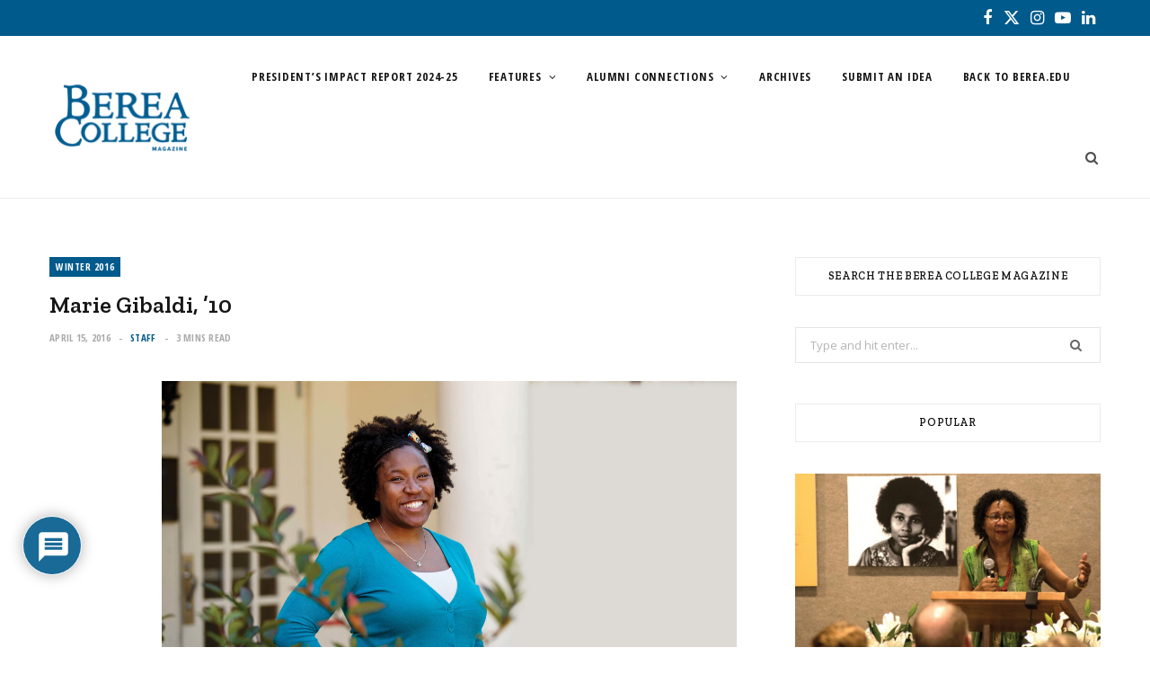

--- FILE ---
content_type: text/html; charset=UTF-8
request_url: https://magazine.berea.edu/winter-2016/marie-gibaldi-10/
body_size: 24440
content:

<!DOCTYPE html>
<html lang="en-US">

<head>

	<meta charset="UTF-8" />
	<meta http-equiv="x-ua-compatible" content="ie=edge" />
	<meta name="viewport" content="width=device-width, initial-scale=1" />
	<link rel="pingback" href="https://magazine.berea.edu/xmlrpc.php" />
	<link rel="profile" href="http://gmpg.org/xfn/11" />
	
	<title>Marie Gibaldi, &#8217;10 &#8211; Berea College Magazine</title><link rel="preload" as="font" href="https://magazine.berea.edu/wp-content/themes/cheerup/css/icons/fonts/ts-icons.woff2?v1.1" type="font/woff2" crossorigin="anonymous" />
<meta name='robots' content='max-image-preview:large' />
<link rel='dns-prefetch' href='//www.googletagmanager.com' />
<link rel='dns-prefetch' href='//fonts.googleapis.com' />
<link rel="alternate" type="application/rss+xml" title="Berea College Magazine &raquo; Feed" href="https://magazine.berea.edu/feed/" />
<link rel="alternate" type="application/rss+xml" title="Berea College Magazine &raquo; Comments Feed" href="https://magazine.berea.edu/comments/feed/" />
<link rel="alternate" type="application/rss+xml" title="Berea College Magazine &raquo; Marie Gibaldi, &#8217;10 Comments Feed" href="https://magazine.berea.edu/winter-2016/marie-gibaldi-10/feed/" />
<link rel="alternate" title="oEmbed (JSON)" type="application/json+oembed" href="https://magazine.berea.edu/wp-json/oembed/1.0/embed?url=https%3A%2F%2Fmagazine.berea.edu%2Fwinter-2016%2Fmarie-gibaldi-10%2F" />
<link rel="alternate" title="oEmbed (XML)" type="text/xml+oembed" href="https://magazine.berea.edu/wp-json/oembed/1.0/embed?url=https%3A%2F%2Fmagazine.berea.edu%2Fwinter-2016%2Fmarie-gibaldi-10%2F&#038;format=xml" />
<style id='wp-img-auto-sizes-contain-inline-css' type='text/css'>
img:is([sizes=auto i],[sizes^="auto," i]){contain-intrinsic-size:3000px 1500px}
/*# sourceURL=wp-img-auto-sizes-contain-inline-css */
</style>
<link rel='stylesheet' id='genesis-blocks-style-css-css' href='https://magazine.berea.edu/wp-content/plugins/genesis-blocks/dist/style-blocks.build.css?ver=1765482544' type='text/css' media='all' />
<link rel='stylesheet' id='wpmf-bakery-style-css' href='https://magazine.berea.edu/wp-content/plugins/wp-media-folder/assets/css/vc_style.css?ver=6.1.8' type='text/css' media='all' />
<link rel='stylesheet' id='wpmf-bakery-display-gallery-style-css' href='https://magazine.berea.edu/wp-content/plugins/wp-media-folder/assets/css/display-gallery/style-display-gallery.css?ver=6.1.8' type='text/css' media='all' />
<style id='wp-emoji-styles-inline-css' type='text/css'>

	img.wp-smiley, img.emoji {
		display: inline !important;
		border: none !important;
		box-shadow: none !important;
		height: 1em !important;
		width: 1em !important;
		margin: 0 0.07em !important;
		vertical-align: -0.1em !important;
		background: none !important;
		padding: 0 !important;
	}
/*# sourceURL=wp-emoji-styles-inline-css */
</style>
<style id='wp-block-library-inline-css' type='text/css'>
:root{--wp-block-synced-color:#7a00df;--wp-block-synced-color--rgb:122,0,223;--wp-bound-block-color:var(--wp-block-synced-color);--wp-editor-canvas-background:#ddd;--wp-admin-theme-color:#007cba;--wp-admin-theme-color--rgb:0,124,186;--wp-admin-theme-color-darker-10:#006ba1;--wp-admin-theme-color-darker-10--rgb:0,107,160.5;--wp-admin-theme-color-darker-20:#005a87;--wp-admin-theme-color-darker-20--rgb:0,90,135;--wp-admin-border-width-focus:2px}@media (min-resolution:192dpi){:root{--wp-admin-border-width-focus:1.5px}}.wp-element-button{cursor:pointer}:root .has-very-light-gray-background-color{background-color:#eee}:root .has-very-dark-gray-background-color{background-color:#313131}:root .has-very-light-gray-color{color:#eee}:root .has-very-dark-gray-color{color:#313131}:root .has-vivid-green-cyan-to-vivid-cyan-blue-gradient-background{background:linear-gradient(135deg,#00d084,#0693e3)}:root .has-purple-crush-gradient-background{background:linear-gradient(135deg,#34e2e4,#4721fb 50%,#ab1dfe)}:root .has-hazy-dawn-gradient-background{background:linear-gradient(135deg,#faaca8,#dad0ec)}:root .has-subdued-olive-gradient-background{background:linear-gradient(135deg,#fafae1,#67a671)}:root .has-atomic-cream-gradient-background{background:linear-gradient(135deg,#fdd79a,#004a59)}:root .has-nightshade-gradient-background{background:linear-gradient(135deg,#330968,#31cdcf)}:root .has-midnight-gradient-background{background:linear-gradient(135deg,#020381,#2874fc)}:root{--wp--preset--font-size--normal:16px;--wp--preset--font-size--huge:42px}.has-regular-font-size{font-size:1em}.has-larger-font-size{font-size:2.625em}.has-normal-font-size{font-size:var(--wp--preset--font-size--normal)}.has-huge-font-size{font-size:var(--wp--preset--font-size--huge)}.has-text-align-center{text-align:center}.has-text-align-left{text-align:left}.has-text-align-right{text-align:right}.has-fit-text{white-space:nowrap!important}#end-resizable-editor-section{display:none}.aligncenter{clear:both}.items-justified-left{justify-content:flex-start}.items-justified-center{justify-content:center}.items-justified-right{justify-content:flex-end}.items-justified-space-between{justify-content:space-between}.screen-reader-text{border:0;clip-path:inset(50%);height:1px;margin:-1px;overflow:hidden;padding:0;position:absolute;width:1px;word-wrap:normal!important}.screen-reader-text:focus{background-color:#ddd;clip-path:none;color:#444;display:block;font-size:1em;height:auto;left:5px;line-height:normal;padding:15px 23px 14px;text-decoration:none;top:5px;width:auto;z-index:100000}html :where(.has-border-color){border-style:solid}html :where([style*=border-top-color]){border-top-style:solid}html :where([style*=border-right-color]){border-right-style:solid}html :where([style*=border-bottom-color]){border-bottom-style:solid}html :where([style*=border-left-color]){border-left-style:solid}html :where([style*=border-width]){border-style:solid}html :where([style*=border-top-width]){border-top-style:solid}html :where([style*=border-right-width]){border-right-style:solid}html :where([style*=border-bottom-width]){border-bottom-style:solid}html :where([style*=border-left-width]){border-left-style:solid}html :where(img[class*=wp-image-]){height:auto;max-width:100%}:where(figure){margin:0 0 1em}html :where(.is-position-sticky){--wp-admin--admin-bar--position-offset:var(--wp-admin--admin-bar--height,0px)}@media screen and (max-width:600px){html :where(.is-position-sticky){--wp-admin--admin-bar--position-offset:0px}}

/*# sourceURL=wp-block-library-inline-css */
</style><style id='wp-block-image-inline-css' type='text/css'>
.wp-block-image>a,.wp-block-image>figure>a{display:inline-block}.wp-block-image img{box-sizing:border-box;height:auto;max-width:100%;vertical-align:bottom}@media not (prefers-reduced-motion){.wp-block-image img.hide{visibility:hidden}.wp-block-image img.show{animation:show-content-image .4s}}.wp-block-image[style*=border-radius] img,.wp-block-image[style*=border-radius]>a{border-radius:inherit}.wp-block-image.has-custom-border img{box-sizing:border-box}.wp-block-image.aligncenter{text-align:center}.wp-block-image.alignfull>a,.wp-block-image.alignwide>a{width:100%}.wp-block-image.alignfull img,.wp-block-image.alignwide img{height:auto;width:100%}.wp-block-image .aligncenter,.wp-block-image .alignleft,.wp-block-image .alignright,.wp-block-image.aligncenter,.wp-block-image.alignleft,.wp-block-image.alignright{display:table}.wp-block-image .aligncenter>figcaption,.wp-block-image .alignleft>figcaption,.wp-block-image .alignright>figcaption,.wp-block-image.aligncenter>figcaption,.wp-block-image.alignleft>figcaption,.wp-block-image.alignright>figcaption{caption-side:bottom;display:table-caption}.wp-block-image .alignleft{float:left;margin:.5em 1em .5em 0}.wp-block-image .alignright{float:right;margin:.5em 0 .5em 1em}.wp-block-image .aligncenter{margin-left:auto;margin-right:auto}.wp-block-image :where(figcaption){margin-bottom:1em;margin-top:.5em}.wp-block-image.is-style-circle-mask img{border-radius:9999px}@supports ((-webkit-mask-image:none) or (mask-image:none)) or (-webkit-mask-image:none){.wp-block-image.is-style-circle-mask img{border-radius:0;-webkit-mask-image:url('data:image/svg+xml;utf8,<svg viewBox="0 0 100 100" xmlns="http://www.w3.org/2000/svg"><circle cx="50" cy="50" r="50"/></svg>');mask-image:url('data:image/svg+xml;utf8,<svg viewBox="0 0 100 100" xmlns="http://www.w3.org/2000/svg"><circle cx="50" cy="50" r="50"/></svg>');mask-mode:alpha;-webkit-mask-position:center;mask-position:center;-webkit-mask-repeat:no-repeat;mask-repeat:no-repeat;-webkit-mask-size:contain;mask-size:contain}}:root :where(.wp-block-image.is-style-rounded img,.wp-block-image .is-style-rounded img){border-radius:9999px}.wp-block-image figure{margin:0}.wp-lightbox-container{display:flex;flex-direction:column;position:relative}.wp-lightbox-container img{cursor:zoom-in}.wp-lightbox-container img:hover+button{opacity:1}.wp-lightbox-container button{align-items:center;backdrop-filter:blur(16px) saturate(180%);background-color:#5a5a5a40;border:none;border-radius:4px;cursor:zoom-in;display:flex;height:20px;justify-content:center;opacity:0;padding:0;position:absolute;right:16px;text-align:center;top:16px;width:20px;z-index:100}@media not (prefers-reduced-motion){.wp-lightbox-container button{transition:opacity .2s ease}}.wp-lightbox-container button:focus-visible{outline:3px auto #5a5a5a40;outline:3px auto -webkit-focus-ring-color;outline-offset:3px}.wp-lightbox-container button:hover{cursor:pointer;opacity:1}.wp-lightbox-container button:focus{opacity:1}.wp-lightbox-container button:focus,.wp-lightbox-container button:hover,.wp-lightbox-container button:not(:hover):not(:active):not(.has-background){background-color:#5a5a5a40;border:none}.wp-lightbox-overlay{box-sizing:border-box;cursor:zoom-out;height:100vh;left:0;overflow:hidden;position:fixed;top:0;visibility:hidden;width:100%;z-index:100000}.wp-lightbox-overlay .close-button{align-items:center;cursor:pointer;display:flex;justify-content:center;min-height:40px;min-width:40px;padding:0;position:absolute;right:calc(env(safe-area-inset-right) + 16px);top:calc(env(safe-area-inset-top) + 16px);z-index:5000000}.wp-lightbox-overlay .close-button:focus,.wp-lightbox-overlay .close-button:hover,.wp-lightbox-overlay .close-button:not(:hover):not(:active):not(.has-background){background:none;border:none}.wp-lightbox-overlay .lightbox-image-container{height:var(--wp--lightbox-container-height);left:50%;overflow:hidden;position:absolute;top:50%;transform:translate(-50%,-50%);transform-origin:top left;width:var(--wp--lightbox-container-width);z-index:9999999999}.wp-lightbox-overlay .wp-block-image{align-items:center;box-sizing:border-box;display:flex;height:100%;justify-content:center;margin:0;position:relative;transform-origin:0 0;width:100%;z-index:3000000}.wp-lightbox-overlay .wp-block-image img{height:var(--wp--lightbox-image-height);min-height:var(--wp--lightbox-image-height);min-width:var(--wp--lightbox-image-width);width:var(--wp--lightbox-image-width)}.wp-lightbox-overlay .wp-block-image figcaption{display:none}.wp-lightbox-overlay button{background:none;border:none}.wp-lightbox-overlay .scrim{background-color:#fff;height:100%;opacity:.9;position:absolute;width:100%;z-index:2000000}.wp-lightbox-overlay.active{visibility:visible}@media not (prefers-reduced-motion){.wp-lightbox-overlay.active{animation:turn-on-visibility .25s both}.wp-lightbox-overlay.active img{animation:turn-on-visibility .35s both}.wp-lightbox-overlay.show-closing-animation:not(.active){animation:turn-off-visibility .35s both}.wp-lightbox-overlay.show-closing-animation:not(.active) img{animation:turn-off-visibility .25s both}.wp-lightbox-overlay.zoom.active{animation:none;opacity:1;visibility:visible}.wp-lightbox-overlay.zoom.active .lightbox-image-container{animation:lightbox-zoom-in .4s}.wp-lightbox-overlay.zoom.active .lightbox-image-container img{animation:none}.wp-lightbox-overlay.zoom.active .scrim{animation:turn-on-visibility .4s forwards}.wp-lightbox-overlay.zoom.show-closing-animation:not(.active){animation:none}.wp-lightbox-overlay.zoom.show-closing-animation:not(.active) .lightbox-image-container{animation:lightbox-zoom-out .4s}.wp-lightbox-overlay.zoom.show-closing-animation:not(.active) .lightbox-image-container img{animation:none}.wp-lightbox-overlay.zoom.show-closing-animation:not(.active) .scrim{animation:turn-off-visibility .4s forwards}}@keyframes show-content-image{0%{visibility:hidden}99%{visibility:hidden}to{visibility:visible}}@keyframes turn-on-visibility{0%{opacity:0}to{opacity:1}}@keyframes turn-off-visibility{0%{opacity:1;visibility:visible}99%{opacity:0;visibility:visible}to{opacity:0;visibility:hidden}}@keyframes lightbox-zoom-in{0%{transform:translate(calc((-100vw + var(--wp--lightbox-scrollbar-width))/2 + var(--wp--lightbox-initial-left-position)),calc(-50vh + var(--wp--lightbox-initial-top-position))) scale(var(--wp--lightbox-scale))}to{transform:translate(-50%,-50%) scale(1)}}@keyframes lightbox-zoom-out{0%{transform:translate(-50%,-50%) scale(1);visibility:visible}99%{visibility:visible}to{transform:translate(calc((-100vw + var(--wp--lightbox-scrollbar-width))/2 + var(--wp--lightbox-initial-left-position)),calc(-50vh + var(--wp--lightbox-initial-top-position))) scale(var(--wp--lightbox-scale));visibility:hidden}}
/*# sourceURL=https://magazine.berea.edu/wp-includes/blocks/image/style.min.css */
</style>
<style id='wp-block-paragraph-inline-css' type='text/css'>
.is-small-text{font-size:.875em}.is-regular-text{font-size:1em}.is-large-text{font-size:2.25em}.is-larger-text{font-size:3em}.has-drop-cap:not(:focus):first-letter{float:left;font-size:8.4em;font-style:normal;font-weight:100;line-height:.68;margin:.05em .1em 0 0;text-transform:uppercase}body.rtl .has-drop-cap:not(:focus):first-letter{float:none;margin-left:.1em}p.has-drop-cap.has-background{overflow:hidden}:root :where(p.has-background){padding:1.25em 2.375em}:where(p.has-text-color:not(.has-link-color)) a{color:inherit}p.has-text-align-left[style*="writing-mode:vertical-lr"],p.has-text-align-right[style*="writing-mode:vertical-rl"]{rotate:180deg}
/*# sourceURL=https://magazine.berea.edu/wp-includes/blocks/paragraph/style.min.css */
</style>
<style id='global-styles-inline-css' type='text/css'>
:root{--wp--preset--aspect-ratio--square: 1;--wp--preset--aspect-ratio--4-3: 4/3;--wp--preset--aspect-ratio--3-4: 3/4;--wp--preset--aspect-ratio--3-2: 3/2;--wp--preset--aspect-ratio--2-3: 2/3;--wp--preset--aspect-ratio--16-9: 16/9;--wp--preset--aspect-ratio--9-16: 9/16;--wp--preset--color--black: #000000;--wp--preset--color--cyan-bluish-gray: #abb8c3;--wp--preset--color--white: #ffffff;--wp--preset--color--pale-pink: #f78da7;--wp--preset--color--vivid-red: #cf2e2e;--wp--preset--color--luminous-vivid-orange: #ff6900;--wp--preset--color--luminous-vivid-amber: #fcb900;--wp--preset--color--light-green-cyan: #7bdcb5;--wp--preset--color--vivid-green-cyan: #00d084;--wp--preset--color--pale-cyan-blue: #8ed1fc;--wp--preset--color--vivid-cyan-blue: #0693e3;--wp--preset--color--vivid-purple: #9b51e0;--wp--preset--gradient--vivid-cyan-blue-to-vivid-purple: linear-gradient(135deg,rgb(6,147,227) 0%,rgb(155,81,224) 100%);--wp--preset--gradient--light-green-cyan-to-vivid-green-cyan: linear-gradient(135deg,rgb(122,220,180) 0%,rgb(0,208,130) 100%);--wp--preset--gradient--luminous-vivid-amber-to-luminous-vivid-orange: linear-gradient(135deg,rgb(252,185,0) 0%,rgb(255,105,0) 100%);--wp--preset--gradient--luminous-vivid-orange-to-vivid-red: linear-gradient(135deg,rgb(255,105,0) 0%,rgb(207,46,46) 100%);--wp--preset--gradient--very-light-gray-to-cyan-bluish-gray: linear-gradient(135deg,rgb(238,238,238) 0%,rgb(169,184,195) 100%);--wp--preset--gradient--cool-to-warm-spectrum: linear-gradient(135deg,rgb(74,234,220) 0%,rgb(151,120,209) 20%,rgb(207,42,186) 40%,rgb(238,44,130) 60%,rgb(251,105,98) 80%,rgb(254,248,76) 100%);--wp--preset--gradient--blush-light-purple: linear-gradient(135deg,rgb(255,206,236) 0%,rgb(152,150,240) 100%);--wp--preset--gradient--blush-bordeaux: linear-gradient(135deg,rgb(254,205,165) 0%,rgb(254,45,45) 50%,rgb(107,0,62) 100%);--wp--preset--gradient--luminous-dusk: linear-gradient(135deg,rgb(255,203,112) 0%,rgb(199,81,192) 50%,rgb(65,88,208) 100%);--wp--preset--gradient--pale-ocean: linear-gradient(135deg,rgb(255,245,203) 0%,rgb(182,227,212) 50%,rgb(51,167,181) 100%);--wp--preset--gradient--electric-grass: linear-gradient(135deg,rgb(202,248,128) 0%,rgb(113,206,126) 100%);--wp--preset--gradient--midnight: linear-gradient(135deg,rgb(2,3,129) 0%,rgb(40,116,252) 100%);--wp--preset--font-size--small: 13px;--wp--preset--font-size--medium: 20px;--wp--preset--font-size--large: 36px;--wp--preset--font-size--x-large: 42px;--wp--preset--spacing--20: 0.44rem;--wp--preset--spacing--30: 0.67rem;--wp--preset--spacing--40: 1rem;--wp--preset--spacing--50: 1.5rem;--wp--preset--spacing--60: 2.25rem;--wp--preset--spacing--70: 3.38rem;--wp--preset--spacing--80: 5.06rem;--wp--preset--shadow--natural: 6px 6px 9px rgba(0, 0, 0, 0.2);--wp--preset--shadow--deep: 12px 12px 50px rgba(0, 0, 0, 0.4);--wp--preset--shadow--sharp: 6px 6px 0px rgba(0, 0, 0, 0.2);--wp--preset--shadow--outlined: 6px 6px 0px -3px rgb(255, 255, 255), 6px 6px rgb(0, 0, 0);--wp--preset--shadow--crisp: 6px 6px 0px rgb(0, 0, 0);}:where(.is-layout-flex){gap: 0.5em;}:where(.is-layout-grid){gap: 0.5em;}body .is-layout-flex{display: flex;}.is-layout-flex{flex-wrap: wrap;align-items: center;}.is-layout-flex > :is(*, div){margin: 0;}body .is-layout-grid{display: grid;}.is-layout-grid > :is(*, div){margin: 0;}:where(.wp-block-columns.is-layout-flex){gap: 2em;}:where(.wp-block-columns.is-layout-grid){gap: 2em;}:where(.wp-block-post-template.is-layout-flex){gap: 1.25em;}:where(.wp-block-post-template.is-layout-grid){gap: 1.25em;}.has-black-color{color: var(--wp--preset--color--black) !important;}.has-cyan-bluish-gray-color{color: var(--wp--preset--color--cyan-bluish-gray) !important;}.has-white-color{color: var(--wp--preset--color--white) !important;}.has-pale-pink-color{color: var(--wp--preset--color--pale-pink) !important;}.has-vivid-red-color{color: var(--wp--preset--color--vivid-red) !important;}.has-luminous-vivid-orange-color{color: var(--wp--preset--color--luminous-vivid-orange) !important;}.has-luminous-vivid-amber-color{color: var(--wp--preset--color--luminous-vivid-amber) !important;}.has-light-green-cyan-color{color: var(--wp--preset--color--light-green-cyan) !important;}.has-vivid-green-cyan-color{color: var(--wp--preset--color--vivid-green-cyan) !important;}.has-pale-cyan-blue-color{color: var(--wp--preset--color--pale-cyan-blue) !important;}.has-vivid-cyan-blue-color{color: var(--wp--preset--color--vivid-cyan-blue) !important;}.has-vivid-purple-color{color: var(--wp--preset--color--vivid-purple) !important;}.has-black-background-color{background-color: var(--wp--preset--color--black) !important;}.has-cyan-bluish-gray-background-color{background-color: var(--wp--preset--color--cyan-bluish-gray) !important;}.has-white-background-color{background-color: var(--wp--preset--color--white) !important;}.has-pale-pink-background-color{background-color: var(--wp--preset--color--pale-pink) !important;}.has-vivid-red-background-color{background-color: var(--wp--preset--color--vivid-red) !important;}.has-luminous-vivid-orange-background-color{background-color: var(--wp--preset--color--luminous-vivid-orange) !important;}.has-luminous-vivid-amber-background-color{background-color: var(--wp--preset--color--luminous-vivid-amber) !important;}.has-light-green-cyan-background-color{background-color: var(--wp--preset--color--light-green-cyan) !important;}.has-vivid-green-cyan-background-color{background-color: var(--wp--preset--color--vivid-green-cyan) !important;}.has-pale-cyan-blue-background-color{background-color: var(--wp--preset--color--pale-cyan-blue) !important;}.has-vivid-cyan-blue-background-color{background-color: var(--wp--preset--color--vivid-cyan-blue) !important;}.has-vivid-purple-background-color{background-color: var(--wp--preset--color--vivid-purple) !important;}.has-black-border-color{border-color: var(--wp--preset--color--black) !important;}.has-cyan-bluish-gray-border-color{border-color: var(--wp--preset--color--cyan-bluish-gray) !important;}.has-white-border-color{border-color: var(--wp--preset--color--white) !important;}.has-pale-pink-border-color{border-color: var(--wp--preset--color--pale-pink) !important;}.has-vivid-red-border-color{border-color: var(--wp--preset--color--vivid-red) !important;}.has-luminous-vivid-orange-border-color{border-color: var(--wp--preset--color--luminous-vivid-orange) !important;}.has-luminous-vivid-amber-border-color{border-color: var(--wp--preset--color--luminous-vivid-amber) !important;}.has-light-green-cyan-border-color{border-color: var(--wp--preset--color--light-green-cyan) !important;}.has-vivid-green-cyan-border-color{border-color: var(--wp--preset--color--vivid-green-cyan) !important;}.has-pale-cyan-blue-border-color{border-color: var(--wp--preset--color--pale-cyan-blue) !important;}.has-vivid-cyan-blue-border-color{border-color: var(--wp--preset--color--vivid-cyan-blue) !important;}.has-vivid-purple-border-color{border-color: var(--wp--preset--color--vivid-purple) !important;}.has-vivid-cyan-blue-to-vivid-purple-gradient-background{background: var(--wp--preset--gradient--vivid-cyan-blue-to-vivid-purple) !important;}.has-light-green-cyan-to-vivid-green-cyan-gradient-background{background: var(--wp--preset--gradient--light-green-cyan-to-vivid-green-cyan) !important;}.has-luminous-vivid-amber-to-luminous-vivid-orange-gradient-background{background: var(--wp--preset--gradient--luminous-vivid-amber-to-luminous-vivid-orange) !important;}.has-luminous-vivid-orange-to-vivid-red-gradient-background{background: var(--wp--preset--gradient--luminous-vivid-orange-to-vivid-red) !important;}.has-very-light-gray-to-cyan-bluish-gray-gradient-background{background: var(--wp--preset--gradient--very-light-gray-to-cyan-bluish-gray) !important;}.has-cool-to-warm-spectrum-gradient-background{background: var(--wp--preset--gradient--cool-to-warm-spectrum) !important;}.has-blush-light-purple-gradient-background{background: var(--wp--preset--gradient--blush-light-purple) !important;}.has-blush-bordeaux-gradient-background{background: var(--wp--preset--gradient--blush-bordeaux) !important;}.has-luminous-dusk-gradient-background{background: var(--wp--preset--gradient--luminous-dusk) !important;}.has-pale-ocean-gradient-background{background: var(--wp--preset--gradient--pale-ocean) !important;}.has-electric-grass-gradient-background{background: var(--wp--preset--gradient--electric-grass) !important;}.has-midnight-gradient-background{background: var(--wp--preset--gradient--midnight) !important;}.has-small-font-size{font-size: var(--wp--preset--font-size--small) !important;}.has-medium-font-size{font-size: var(--wp--preset--font-size--medium) !important;}.has-large-font-size{font-size: var(--wp--preset--font-size--large) !important;}.has-x-large-font-size{font-size: var(--wp--preset--font-size--x-large) !important;}
/*# sourceURL=global-styles-inline-css */
</style>

<style id='classic-theme-styles-inline-css' type='text/css'>
/*! This file is auto-generated */
.wp-block-button__link{color:#fff;background-color:#32373c;border-radius:9999px;box-shadow:none;text-decoration:none;padding:calc(.667em + 2px) calc(1.333em + 2px);font-size:1.125em}.wp-block-file__button{background:#32373c;color:#fff;text-decoration:none}
/*# sourceURL=/wp-includes/css/classic-themes.min.css */
</style>
<link rel='stylesheet' id='parent-theme-css' href='https://magazine.berea.edu/wp-content/themes/cheerup/style.css?ver=6.9' type='text/css' media='all' />
<link rel='stylesheet' id='child-theme-css' href='https://magazine.berea.edu/wp-content/themes/cheerup_child/style.css?ver=6.9' type='text/css' media='all' />
<link rel='stylesheet' id='cheerup-fonts-css' href='https://fonts.googleapis.com/css?family=IBM+Plex+Sans%3A400%2C500%2C600%2C700%7CMerriweather%3A300%2C300i%7CLora%3A400%2C400i' type='text/css' media='all' />
<link rel='stylesheet' id='cheerup-core-css' href='https://magazine.berea.edu/wp-content/themes/cheerup_child/style.css?ver=8.1.0' type='text/css' media='all' />
<style id='cheerup-core-inline-css' type='text/css'>
:root { --main-color: #005a8b;
--main-color-rgb: 0,90,139;
--text-font: "Open Sans", system-ui, -apple-system, "Segoe UI", Arial, sans-serif;
--body-font: "Open Sans", system-ui, -apple-system, "Segoe UI", Arial, sans-serif;
--ui-font: "Open Sans Condensed", system-ui, -apple-system, "Segoe UI", Arial, sans-serif;
--title-font: "Open Sans Condensed", system-ui, -apple-system, "Segoe UI", Arial, sans-serif;
--h-font: "Open Sans Condensed", system-ui, -apple-system, "Segoe UI", Arial, sans-serif;
--alt-font: "Open Sans Condensed", system-ui, -apple-system, "Segoe UI", Arial, sans-serif;
--alt-font2: "Open Sans Condensed", system-ui, -apple-system, "Segoe UI", Arial, sans-serif;
--title-font: "Zilla Slab", system-ui, -apple-system, "Segoe UI", Arial, sans-serif;
--h-font: "Zilla Slab", system-ui, -apple-system, "Segoe UI", Arial, sans-serif; }
.top-bar.dark { --topbar-dark-bg: #005a8b; --topbar-bc: #005a8b; }
.main-head .social-icons a { font-size: 18px; }
.navigation { font-family: "Open Sans Condensed", system-ui, -apple-system, "Segoe UI", Arial, sans-serif; }
.cat-label a, .post-meta .cat-labels .category { font-family: "Open Sans Condensed", system-ui, -apple-system, "Segoe UI", Arial, sans-serif; }
.feat-grid { --feat-grid-title-l: 28px; --feat-grid-title-m: 24px; }


/*# sourceURL=cheerup-core-inline-css */
</style>
<link rel='stylesheet' id='cheerup-icons-css' href='https://magazine.berea.edu/wp-content/themes/cheerup/css/icons/icons.css?ver=8.1.0' type='text/css' media='all' />
<link rel='stylesheet' id='cheerup-lightbox-css' href='https://magazine.berea.edu/wp-content/themes/cheerup/css/lightbox.css?ver=8.1.0' type='text/css' media='all' />
<link rel='stylesheet' id='wpdiscuz-frontend-css-css' href='https://magazine.berea.edu/wp-content/plugins/wpdiscuz/themes/default/style.css?ver=7.6.40' type='text/css' media='all' />
<style id='wpdiscuz-frontend-css-inline-css' type='text/css'>
 #wpdcom .wpd-blog-administrator .wpd-comment-label{color:#ffffff;background-color:#005A8B;border:none}#wpdcom .wpd-blog-administrator .wpd-comment-author, #wpdcom .wpd-blog-administrator .wpd-comment-author a{color:#005A8B}#wpdcom.wpd-layout-1 .wpd-comment .wpd-blog-administrator .wpd-avatar img{border-color:#005A8B}#wpdcom.wpd-layout-2 .wpd-comment.wpd-reply .wpd-comment-wrap.wpd-blog-administrator{border-left:3px solid #005A8B}#wpdcom.wpd-layout-2 .wpd-comment .wpd-blog-administrator .wpd-avatar img{border-bottom-color:#005A8B}#wpdcom.wpd-layout-3 .wpd-blog-administrator .wpd-comment-subheader{border-top:1px dashed #005A8B}#wpdcom.wpd-layout-3 .wpd-reply .wpd-blog-administrator .wpd-comment-right{border-left:1px solid #005A8B}#wpdcom .wpd-blog-editor .wpd-comment-label{color:#ffffff;background-color:#005A8B;border:none}#wpdcom .wpd-blog-editor .wpd-comment-author, #wpdcom .wpd-blog-editor .wpd-comment-author a{color:#005A8B}#wpdcom.wpd-layout-1 .wpd-comment .wpd-blog-editor .wpd-avatar img{border-color:#005A8B}#wpdcom.wpd-layout-2 .wpd-comment.wpd-reply .wpd-comment-wrap.wpd-blog-editor{border-left:3px solid #005A8B}#wpdcom.wpd-layout-2 .wpd-comment .wpd-blog-editor .wpd-avatar img{border-bottom-color:#005A8B}#wpdcom.wpd-layout-3 .wpd-blog-editor .wpd-comment-subheader{border-top:1px dashed #005A8B}#wpdcom.wpd-layout-3 .wpd-reply .wpd-blog-editor .wpd-comment-right{border-left:1px solid #005A8B}#wpdcom .wpd-blog-author .wpd-comment-label{color:#ffffff;background-color:#005A8B;border:none}#wpdcom .wpd-blog-author .wpd-comment-author, #wpdcom .wpd-blog-author .wpd-comment-author a{color:#005A8B}#wpdcom.wpd-layout-1 .wpd-comment .wpd-blog-author .wpd-avatar img{border-color:#005A8B}#wpdcom.wpd-layout-2 .wpd-comment .wpd-blog-author .wpd-avatar img{border-bottom-color:#005A8B}#wpdcom.wpd-layout-3 .wpd-blog-author .wpd-comment-subheader{border-top:1px dashed #005A8B}#wpdcom.wpd-layout-3 .wpd-reply .wpd-blog-author .wpd-comment-right{border-left:1px solid #005A8B}#wpdcom .wpd-blog-contributor .wpd-comment-label{color:#ffffff;background-color:#005A8B;border:none}#wpdcom .wpd-blog-contributor .wpd-comment-author, #wpdcom .wpd-blog-contributor .wpd-comment-author a{color:#005A8B}#wpdcom.wpd-layout-1 .wpd-comment .wpd-blog-contributor .wpd-avatar img{border-color:#005A8B}#wpdcom.wpd-layout-2 .wpd-comment .wpd-blog-contributor .wpd-avatar img{border-bottom-color:#005A8B}#wpdcom.wpd-layout-3 .wpd-blog-contributor .wpd-comment-subheader{border-top:1px dashed #005A8B}#wpdcom.wpd-layout-3 .wpd-reply .wpd-blog-contributor .wpd-comment-right{border-left:1px solid #005A8B}#wpdcom .wpd-blog-subscriber .wpd-comment-label{color:#ffffff;background-color:#005A8B;border:none}#wpdcom .wpd-blog-subscriber .wpd-comment-author, #wpdcom .wpd-blog-subscriber .wpd-comment-author a{color:#005A8B}#wpdcom.wpd-layout-2 .wpd-comment .wpd-blog-subscriber .wpd-avatar img{border-bottom-color:#005A8B}#wpdcom.wpd-layout-3 .wpd-blog-subscriber .wpd-comment-subheader{border-top:1px dashed #005A8B}#wpdcom .wpd-blog-post_author .wpd-comment-label{color:#ffffff;background-color:#005A8B;border:none}#wpdcom .wpd-blog-post_author .wpd-comment-author, #wpdcom .wpd-blog-post_author .wpd-comment-author a{color:#005A8B}#wpdcom .wpd-blog-post_author .wpd-avatar img{border-color:#005A8B}#wpdcom.wpd-layout-1 .wpd-comment .wpd-blog-post_author .wpd-avatar img{border-color:#005A8B}#wpdcom.wpd-layout-2 .wpd-comment.wpd-reply .wpd-comment-wrap.wpd-blog-post_author{border-left:3px solid #005A8B}#wpdcom.wpd-layout-2 .wpd-comment .wpd-blog-post_author .wpd-avatar img{border-bottom-color:#005A8B}#wpdcom.wpd-layout-3 .wpd-blog-post_author .wpd-comment-subheader{border-top:1px dashed #005A8B}#wpdcom.wpd-layout-3 .wpd-reply .wpd-blog-post_author .wpd-comment-right{border-left:1px solid #005A8B}#wpdcom .wpd-blog-guest .wpd-comment-label{color:#ffffff;background-color:#005A8B;border:none}#wpdcom .wpd-blog-guest .wpd-comment-author, #wpdcom .wpd-blog-guest .wpd-comment-author a{color:#005A8B}#wpdcom.wpd-layout-3 .wpd-blog-guest .wpd-comment-subheader{border-top:1px dashed #005A8B}#comments, #respond, .comments-area, #wpdcom{}#wpdcom .ql-editor > *{color:#777777}#wpdcom .ql-editor::before{}#wpdcom .ql-toolbar{border:1px solid #DDDDDD;border-top:none}#wpdcom .ql-container{border:1px solid #DDDDDD;border-bottom:none}#wpdcom .wpd-form-row .wpdiscuz-item input[type="text"], #wpdcom .wpd-form-row .wpdiscuz-item input[type="email"], #wpdcom .wpd-form-row .wpdiscuz-item input[type="url"], #wpdcom .wpd-form-row .wpdiscuz-item input[type="color"], #wpdcom .wpd-form-row .wpdiscuz-item input[type="date"], #wpdcom .wpd-form-row .wpdiscuz-item input[type="datetime"], #wpdcom .wpd-form-row .wpdiscuz-item input[type="datetime-local"], #wpdcom .wpd-form-row .wpdiscuz-item input[type="month"], #wpdcom .wpd-form-row .wpdiscuz-item input[type="number"], #wpdcom .wpd-form-row .wpdiscuz-item input[type="time"], #wpdcom textarea, #wpdcom select{border:1px solid #DDDDDD;color:#777777}#wpdcom .wpd-form-row .wpdiscuz-item textarea{border:1px solid #DDDDDD}#wpdcom input::placeholder, #wpdcom textarea::placeholder, #wpdcom input::-moz-placeholder, #wpdcom textarea::-webkit-input-placeholder{}#wpdcom .wpd-comment-text{color:#777777}#wpdcom .wpd-thread-head .wpd-thread-info{border-bottom:2px solid #005A8B}#wpdcom .wpd-thread-head .wpd-thread-info.wpd-reviews-tab svg{fill:#005A8B}#wpdcom .wpd-thread-head .wpdiscuz-user-settings{border-bottom:2px solid #005A8B}#wpdcom .wpd-thread-head .wpdiscuz-user-settings:hover{color:#005A8B}#wpdcom .wpd-comment .wpd-follow-link:hover{color:#005A8B}#wpdcom .wpd-comment-status .wpd-sticky{color:#005A8B}#wpdcom .wpd-thread-filter .wpdf-active{color:#005A8B;border-bottom-color:#005A8B}#wpdcom .wpd-comment-info-bar{border:1px dashed #337ba3;background:#e6eff4}#wpdcom .wpd-comment-info-bar .wpd-current-view i{color:#005A8B}#wpdcom .wpd-filter-view-all:hover{background:#005A8B}#wpdcom .wpdiscuz-item .wpdiscuz-rating > label{color:#DDDDDD}#wpdcom .wpdiscuz-item .wpdiscuz-rating:not(:checked) > label:hover, .wpdiscuz-rating:not(:checked) > label:hover ~ label{}#wpdcom .wpdiscuz-item .wpdiscuz-rating > input ~ label:hover, #wpdcom .wpdiscuz-item .wpdiscuz-rating > input:not(:checked) ~ label:hover ~ label, #wpdcom .wpdiscuz-item .wpdiscuz-rating > input:not(:checked) ~ label:hover ~ label{color:#FFED85}#wpdcom .wpdiscuz-item .wpdiscuz-rating > input:checked ~ label:hover, #wpdcom .wpdiscuz-item .wpdiscuz-rating > input:checked ~ label:hover, #wpdcom .wpdiscuz-item .wpdiscuz-rating > label:hover ~ input:checked ~ label, #wpdcom .wpdiscuz-item .wpdiscuz-rating > input:checked + label:hover ~ label, #wpdcom .wpdiscuz-item .wpdiscuz-rating > input:checked ~ label:hover ~ label, .wpd-custom-field .wcf-active-star, #wpdcom .wpdiscuz-item .wpdiscuz-rating > input:checked ~ label{color:#FFD700}#wpd-post-rating .wpd-rating-wrap .wpd-rating-stars svg .wpd-star{fill:#DDDDDD}#wpd-post-rating .wpd-rating-wrap .wpd-rating-stars svg .wpd-active{fill:#FFD700}#wpd-post-rating .wpd-rating-wrap .wpd-rate-starts svg .wpd-star{fill:#DDDDDD}#wpd-post-rating .wpd-rating-wrap .wpd-rate-starts:hover svg .wpd-star{fill:#FFED85}#wpd-post-rating.wpd-not-rated .wpd-rating-wrap .wpd-rate-starts svg:hover ~ svg .wpd-star{fill:#DDDDDD}.wpdiscuz-post-rating-wrap .wpd-rating .wpd-rating-wrap .wpd-rating-stars svg .wpd-star{fill:#DDDDDD}.wpdiscuz-post-rating-wrap .wpd-rating .wpd-rating-wrap .wpd-rating-stars svg .wpd-active{fill:#FFD700}#wpdcom .wpd-comment .wpd-follow-active{color:#ff7a00}#wpdcom .page-numbers{color:#555;border:#555 1px solid}#wpdcom span.current{background:#555}#wpdcom.wpd-layout-1 .wpd-new-loaded-comment > .wpd-comment-wrap > .wpd-comment-right{background:#FFFAD6}#wpdcom.wpd-layout-2 .wpd-new-loaded-comment.wpd-comment > .wpd-comment-wrap > .wpd-comment-right{background:#FFFAD6}#wpdcom.wpd-layout-2 .wpd-new-loaded-comment.wpd-comment.wpd-reply > .wpd-comment-wrap > .wpd-comment-right{background:transparent}#wpdcom.wpd-layout-2 .wpd-new-loaded-comment.wpd-comment.wpd-reply > .wpd-comment-wrap{background:#FFFAD6}#wpdcom.wpd-layout-3 .wpd-new-loaded-comment.wpd-comment > .wpd-comment-wrap > .wpd-comment-right{background:#FFFAD6}#wpdcom .wpd-follow:hover i, #wpdcom .wpd-unfollow:hover i, #wpdcom .wpd-comment .wpd-follow-active:hover i{color:#005A8B}#wpdcom .wpdiscuz-readmore{cursor:pointer;color:#005A8B}.wpd-custom-field .wcf-pasiv-star, #wpcomm .wpdiscuz-item .wpdiscuz-rating > label{color:#DDDDDD}.wpd-wrapper .wpd-list-item.wpd-active{border-top:3px solid #005A8B}#wpdcom.wpd-layout-2 .wpd-comment.wpd-reply.wpd-unapproved-comment .wpd-comment-wrap{border-left:3px solid #FFFAD6}#wpdcom.wpd-layout-3 .wpd-comment.wpd-reply.wpd-unapproved-comment .wpd-comment-right{border-left:1px solid #FFFAD6}#wpdcom .wpd-prim-button{background-color:#005A8B;color:#FFFFFF}#wpdcom .wpd_label__check i.wpdicon-on{color:#005A8B;border:1px solid #80adc5}#wpd-bubble-wrapper #wpd-bubble-all-comments-count{color:#005A8B}#wpd-bubble-wrapper > div{background-color:#005A8B}#wpd-bubble-wrapper > #wpd-bubble #wpd-bubble-add-message{background-color:#005A8B}#wpd-bubble-wrapper > #wpd-bubble #wpd-bubble-add-message::before{border-left-color:#005A8B;border-right-color:#005A8B}#wpd-bubble-wrapper.wpd-right-corner > #wpd-bubble #wpd-bubble-add-message::before{border-left-color:#005A8B;border-right-color:#005A8B}.wpd-inline-icon-wrapper path.wpd-inline-icon-first{fill:#005A8B}.wpd-inline-icon-count{background-color:#005A8B}.wpd-inline-icon-count::before{border-right-color:#005A8B}.wpd-inline-form-wrapper::before{border-bottom-color:#005A8B}.wpd-inline-form-question{background-color:#005A8B}.wpd-inline-form{background-color:#005A8B}.wpd-last-inline-comments-wrapper{border-color:#005A8B}.wpd-last-inline-comments-wrapper::before{border-bottom-color:#005A8B}.wpd-last-inline-comments-wrapper .wpd-view-all-inline-comments{background:#005A8B}.wpd-last-inline-comments-wrapper .wpd-view-all-inline-comments:hover,.wpd-last-inline-comments-wrapper .wpd-view-all-inline-comments:active,.wpd-last-inline-comments-wrapper .wpd-view-all-inline-comments:focus{background-color:#005A8B}#wpdcom .ql-snow .ql-tooltip[data-mode="link"]::before{content:"Enter link:"}#wpdcom .ql-snow .ql-tooltip.ql-editing a.ql-action::after{content:"Save"}.comments-area{width:auto;margin:0 auto}
/*# sourceURL=wpdiscuz-frontend-css-inline-css */
</style>
<link rel='stylesheet' id='wpdiscuz-fa-css' href='https://magazine.berea.edu/wp-content/plugins/wpdiscuz/assets/third-party/font-awesome-5.13.0/css/fa.min.css?ver=7.6.40' type='text/css' media='all' />
<link rel='stylesheet' id='wpdiscuz-combo-css-css' href='https://magazine.berea.edu/wp-content/plugins/wpdiscuz/assets/css/wpdiscuz-combo.min.css?ver=6.9' type='text/css' media='all' />
<link rel='stylesheet' id='cheerup-gfonts-custom-css' href='https://fonts.googleapis.com/css?family=Open+Sans%3A400%2C500%2C600%2C700%7COpen+Sans+Condensed%3A400%2C500%2C600%2C700%7CZilla+Slab%3A400%2C500%2C600%2C700' type='text/css' media='all' />
<script type="text/javascript" id="cheerup-lazy-inline-js-after">
/* <![CDATA[ */
/**
 * @copyright ThemeSphere
 * @preserve
 */
var BunyadLazy={};BunyadLazy.load=function(){function a(e,n){var t={};e.dataset.bgset&&e.dataset.sizes?(t.sizes=e.dataset.sizes,t.srcset=e.dataset.bgset):t.src=e.dataset.bgsrc,function(t){var a=t.dataset.ratio;if(0<a){const e=t.parentElement;if(e.classList.contains("media-ratio")){const n=e.style;n.getPropertyValue("--a-ratio")||(n.paddingBottom=100/a+"%")}}}(e);var a,o=document.createElement("img");for(a in o.onload=function(){var t="url('"+(o.currentSrc||o.src)+"')",a=e.style;a.backgroundImage!==t&&requestAnimationFrame(()=>{a.backgroundImage=t,n&&n()}),o.onload=null,o.onerror=null,o=null},o.onerror=o.onload,t)o.setAttribute(a,t[a]);o&&o.complete&&0<o.naturalWidth&&o.onload&&o.onload()}function e(t){t.dataset.loaded||a(t,()=>{document.dispatchEvent(new Event("lazyloaded")),t.dataset.loaded=1})}function n(t){"complete"===document.readyState?t():window.addEventListener("load",t)}return{initEarly:function(){var t,a=()=>{document.querySelectorAll(".img.bg-cover:not(.lazyload)").forEach(e)};"complete"!==document.readyState?(t=setInterval(a,150),n(()=>{a(),clearInterval(t)})):a()},callOnLoad:n,initBgImages:function(t){t&&n(()=>{document.querySelectorAll(".img.bg-cover").forEach(e)})},bgLoad:a}}(),BunyadLazy.load.initEarly();
//# sourceURL=cheerup-lazy-inline-js-after
/* ]]> */
</script>
<script type="text/javascript" src="https://magazine.berea.edu/wp-includes/js/jquery/jquery.min.js?ver=3.7.1" id="jquery-core-js"></script>
<script type="text/javascript" src="https://magazine.berea.edu/wp-includes/js/jquery/jquery-migrate.min.js?ver=3.4.1" id="jquery-migrate-js"></script>

<!-- Google tag (gtag.js) snippet added by Site Kit -->
<!-- Google Analytics snippet added by Site Kit -->
<script type="text/javascript" src="https://www.googletagmanager.com/gtag/js?id=G-1JV5NGDE1Z" id="google_gtagjs-js" async></script>
<script type="text/javascript" id="google_gtagjs-js-after">
/* <![CDATA[ */
window.dataLayer = window.dataLayer || [];function gtag(){dataLayer.push(arguments);}
gtag("set","linker",{"domains":["magazine.berea.edu"]});
gtag("js", new Date());
gtag("set", "developer_id.dZTNiMT", true);
gtag("config", "G-1JV5NGDE1Z");
//# sourceURL=google_gtagjs-js-after
/* ]]> */
</script>
<script></script><link rel="https://api.w.org/" href="https://magazine.berea.edu/wp-json/" /><link rel="alternate" title="JSON" type="application/json" href="https://magazine.berea.edu/wp-json/wp/v2/posts/86825" /><link rel="EditURI" type="application/rsd+xml" title="RSD" href="https://magazine.berea.edu/xmlrpc.php?rsd" />
<link rel="canonical" href="https://magazine.berea.edu/winter-2016/marie-gibaldi-10/" />
<link rel='shortlink' href='https://magazine.berea.edu/?p=86825' />
<meta name="generator" content="Site Kit by Google 1.167.0" /><script>var Sphere_Plugin = {"ajaxurl":"https:\/\/magazine.berea.edu\/wp-admin\/admin-ajax.php"};</script><script type="text/javascript">var algolia = {"debug":false,"application_id":"42PGXXD20K","search_api_key":"d5c3deb96641bb02c619a1e2e1c2e8c1","powered_by_enabled":false,"query":"","autocomplete":{"sources":[],"input_selector":"input[name='s']:not('.no-autocomplete')"},"indices":[]};</script><link rel="icon" href="https://magazine.berea.edu/wp-content/uploads/2020/03/cropped-berea_favicon-32x32.jpg" sizes="32x32" />
<link rel="icon" href="https://magazine.berea.edu/wp-content/uploads/2020/03/cropped-berea_favicon-192x192.jpg" sizes="192x192" />
<link rel="apple-touch-icon" href="https://magazine.berea.edu/wp-content/uploads/2020/03/cropped-berea_favicon-180x180.jpg" />
<meta name="msapplication-TileImage" content="https://magazine.berea.edu/wp-content/uploads/2020/03/cropped-berea_favicon-270x270.jpg" />
<noscript><style> .wpb_animate_when_almost_visible { opacity: 1; }</style></noscript>
</head>

<body class="wp-singular post-template-default single single-post postid-86825 single-format-standard wp-theme-cheerup wp-child-theme-cheerup_child right-sidebar has-lb has-lb-s wpb-js-composer js-comp-ver-8.6.1 vc_responsive">


<div class="main-wrap">

	
		
		
<header id="main-head" class="main-head head-nav-below compact has-search-modal">

	
	<div class="top-bar dark top-bar-b cf">
	
		<div class="top-bar-content ts-contain" data-sticky-bar="smart">
			<div class="wrap cf">
			
			<span class="mobile-nav"><i class="tsi tsi-bars"></i></span>
			
						
						
			
							
			<div class="actions">
				<div class="search-action cf">
			
				
					<a href="#" title="Search" class="search-link search-submit" aria-label="Search"><i class="tsi tsi-search"></i></a>

											
				</div>
			</div>
			
						
			
			
	
		<ul class="social-icons cf">
		
					
			<li><a href="https://www.facebook.com/bereacollege%20" class="tsi tsi-facebook" target="_blank"><span class="visuallyhidden">Facebook</span></a></li>
									
					
			<li><a href="https://twitter.com/bereacollege" class="tsi tsi-twitter" target="_blank"><span class="visuallyhidden">X (Twitter)</span></a></li>
									
					
			<li><a href="https://www.instagram.com/bereacollege/" class="tsi tsi-instagram" target="_blank"><span class="visuallyhidden">Instagram</span></a></li>
									
					
			<li><a href="https://www.youtube.com/user/berea" class="tsi tsi-youtube-play" target="_blank"><span class="visuallyhidden">YouTube</span></a></li>
									
					
			<li><a href="https://www.linkedin.com/school/berea-college/" class="tsi tsi-linkedin" target="_blank"><span class="visuallyhidden">LinkedIn</span></a></li>
									
					
		</ul>
	
								
			</div>			
		</div>
		
	</div>

	<div class="inner inner-head ts-contain" data-sticky-bar="smart">	
		<div class="wrap cf">

					<div class="title">
			
			<a href="https://magazine.berea.edu/" title="Berea College Magazine" rel="home">
			
							
				
		<img class="mobile-logo" src="https://magazine.berea.edu/wp-content/uploads/2020/05/bc_mag_mobile.png" width="1280" height="1280"
			alt="Berea College Magazine" />

						
				<img src="https://magazine.berea.edu/wp-content/uploads/2024/02/BCM-LOGO_small-for-web.png" class="logo-image" alt="Berea College Magazine" srcset="https://magazine.berea.edu/wp-content/uploads/2024/02/BCM-LOGO_small-for-web.png ,https://magazine.berea.edu/wp-content/uploads/2024/02/BCM-LOGO_small-for-webx2.png 2x" width="161" height="90" />

						
			</a>
		
		</div>				
				
			<div class="navigation-wrap inline">
								
				<nav class="navigation navigation-main inline light" data-sticky-bar="smart">
					<div class="menu-main-menu-container"><ul id="menu-main-menu" class="menu"><li id="menu-item-96295" class="menu-item menu-item-type-taxonomy menu-item-object-category menu-cat-4297 menu-item-96295"><a href="https://magazine.berea.edu/category/presidents-impact-report-2024-25/">President&#8217;s Impact Report 2024-25</a></li>
<li id="menu-item-89" class="menu-item menu-item-type-custom menu-item-object-custom menu-item-has-children menu-item-89"><a href="#">Features</a>
<ul class="sub-menu">
	<li id="menu-item-95" class="menu-item menu-item-type-taxonomy menu-item-object-category menu-cat-9 menu-item-95"><a href="https://magazine.berea.edu/category/alumni-impact/">Alumni Impact</a></li>
	<li id="menu-item-98" class="menu-item menu-item-type-taxonomy menu-item-object-category menu-cat-8 menu-item-98"><a href="https://magazine.berea.edu/category/berea-in-the-community/">Berea in the Community</a></li>
	<li id="menu-item-96" class="menu-item menu-item-type-taxonomy menu-item-object-category menu-cat-7 menu-item-96"><a href="https://magazine.berea.edu/category/campus-initiatives/">Campus Initiatives</a></li>
	<li id="menu-item-86387" class="menu-item menu-item-type-taxonomy menu-item-object-category menu-cat-4 menu-item-86387"><a href="https://magazine.berea.edu/category/in-the-classroom/">In the Classroom</a></li>
	<li id="menu-item-86388" class="menu-item menu-item-type-taxonomy menu-item-object-category menu-cat-6 menu-item-86388"><a href="https://magazine.berea.edu/category/since-1855/">Since 1855</a></li>
	<li id="menu-item-86389" class="menu-item menu-item-type-taxonomy menu-item-object-category menu-cat-5 menu-item-86389"><a href="https://magazine.berea.edu/category/students-at-work/">Students at Work</a></li>
</ul>
</li>
<li id="menu-item-86383" class="menu-item menu-item-type-taxonomy menu-item-object-category menu-item-has-children menu-cat-2 menu-item-86383"><a href="https://magazine.berea.edu/category/alumni-connections/">Alumni Connections</a>
<ul class="sub-menu">
	<li id="menu-item-86384" class="menu-item menu-item-type-taxonomy menu-item-object-category menu-cat-12 menu-item-86384"><a href="https://magazine.berea.edu/category/alumni-connections/alumni-awards/">Alumni Awards</a></li>
	<li id="menu-item-92490" class="menu-item menu-item-type-taxonomy menu-item-object-category menu-cat-10 menu-item-92490"><a href="https://magazine.berea.edu/category/alumni-connections/class-notes/">Class Notes</a></li>
	<li id="menu-item-92491" class="menu-item menu-item-type-taxonomy menu-item-object-category menu-cat-11 menu-item-92491"><a href="https://magazine.berea.edu/category/alumni-connections/passages/">Passages</a></li>
</ul>
</li>
<li id="menu-item-92770" class="menu-item menu-item-type-post_type menu-item-object-page menu-item-92770"><a href="https://magazine.berea.edu/issue-archives/">Archives</a></li>
<li id="menu-item-89346" class="menu-item menu-item-type-post_type menu-item-object-page menu-item-89346"><a href="https://magazine.berea.edu/submit-a-story-idea/">Submit an Idea</a></li>
<li id="menu-item-93342" class="menu-item menu-item-type-custom menu-item-object-custom menu-item-93342"><a href="https://www.berea.edu/">Back to berea.edu</a></li>
		
		<li class="nav-icons">
			<div>
				
								
								
				<a href="#" title="Search" class="search-link"><i class="tsi tsi-search"></i></a>
				
				<div class="search-box-overlay">
					
	
	<form method="get" class="search-form" action="https://magazine.berea.edu/">
		<span class="screen-reader-text">Search for:</span>

		<button type="submit" class="search-submit"><i class="tsi tsi-search"></i></button>
		<input type="search" class="search-field" name="s" placeholder="Type and press enter" value="" required />
								
	</form>

				</div>
				
							</div>
		</li>
		
		</ul></div>				</nav>
				
							</div>
		</div>
	</div>

</header> <!-- .main-head -->

	
	
		
	
<div class="main wrap">

	<div class="ts-row cf">
		<div class="col-8 main-content cf">
		
			
				
<article id="post-86825" class="the-post single-default post-86825 post type-post status-publish format-standard category-winter-2016">
	
	<header class="post-header the-post-header cf">
			
		<div class="post-meta post-meta-c post-meta-left the-post-meta has-below"><div class="meta-above"><span class="cat-labels">
						
						<a href="https://magazine.berea.edu/category/winter-2016/" class="category" rel="category">Winter 2016</a>
					</span>
					</div><h1 class="is-title post-title-alt">Marie Gibaldi, &#8217;10</h1><div class="below meta-below"><a href="https://magazine.berea.edu/winter-2016/marie-gibaldi-10/" class="meta-item date-link">
						<time class="post-date" datetime="2016-04-15T00:00:00+00:00">April 15, 2016</time>
					</a> <span class="meta-sep"></span> <span class="meta-item post-author"><a href="https://magazine.berea.edu/author/bereamagstg/" title="Posts by Staff" class="author url fn" rel="author">Staff</a></span> <span class="meta-sep"></span> <span class="meta-item read-time">3 Mins Read</span></div></div>
		
	
	<div class="featured">
	
				
	</div>

			
	</header><!-- .post-header -->

				
					<div>
									
	
	<div class="post-share-float share-float-a is-hidden cf">
	
					<span class="share-text">Share</span>
		
		<div class="services">
		
				
			<a href="https://www.facebook.com/sharer.php?u=https%3A%2F%2Fmagazine.berea.edu%2Fwinter-2016%2Fmarie-gibaldi-10%2F" class="cf service facebook" target="_blank" title="Facebook">
				<i class="tsi tsi-facebook"></i>
				<span class="label">Facebook</span>
			</a>
				
				
			<a href="https://twitter.com/intent/tweet?url=https%3A%2F%2Fmagazine.berea.edu%2Fwinter-2016%2Fmarie-gibaldi-10%2F&text=Marie%20Gibaldi%2C%20%2710" class="cf service twitter" target="_blank" title="Twitter">
				<i class="tsi tsi-twitter"></i>
				<span class="label">Twitter</span>
			</a>
				
				
			<a href="mailto:?subject=Marie%20Gibaldi%2C%20%2710&body=https%3A%2F%2Fmagazine.berea.edu%2Fwinter-2016%2Fmarie-gibaldi-10%2F" class="cf service email" target="_blank" title="Email">
				<i class="tsi tsi-envelope-o"></i>
				<span class="label">Email</span>
			</a>
				
				
			<a href="https://www.linkedin.com/shareArticle?mini=true&url=https%3A%2F%2Fmagazine.berea.edu%2Fwinter-2016%2Fmarie-gibaldi-10%2F" class="cf service linkedin" target="_blank" title="LinkedIn">
				<i class="tsi tsi-linkedin"></i>
				<span class="label">LinkedIn</span>
			</a>
				
		
				
		</div>
		
	</div>
	
							</div>
		
		<div class="post-content description cf entry-content has-share-float content-spacious">


			
<div class="wp-block-image"><figure class="alignright size-large"><img decoding="async" src="https://magazine.berea.edu/wp-content/uploads/2016/03/20151013marie-gibaldi0089.jpg" alt="20151013marie-gibaldi0089"/></figure></div>



<p><strong>Residential Life Collegium</strong></p>



<p><strong>What does the phrase “democratic community” mean </strong><strong>to you?&nbsp;&nbsp;&nbsp;</strong><strong>&nbsp;</strong></p>



<p>It means social and political equality for all. That’s really what I think it is, a community where everybody gets a chance to flourish, where they all have the same opportunities for growth. Whether or not people take advantage of these opportunities, and how they take these opportunities, puts people in different places, but everyone starts on the same playing field with the same opportunities to grow and develop.</p>



<p><strong>How do you see “plain living” encouraged day-to-day?</strong></p>



<p>We put money into renovating residence halls on campus, and when you look at the numbers, it’s like “Oh my gosh! That’s a lot of money that goes into that.” But then you go in the halls, and they’re Leadership in Energy &amp;&nbsp; Environmental Design (LEED)-certified. They put all that money into building a simpler hall and using land and resources that we have here. So it’s that simplicity of function and structure that I think we’re modeling. Also, this particular Commitment is about more than plain living; it includes ideas like, “pride in labor well done.” It is about how labor supervisors provide leadership development and how that’s linked to having high personal standards. And then we have the recycling and composting bins, and the movement toward using local foods, and professors who push you to think outside the box. I graduated in 2010, so having been a student at Berea and now being on the staff side of it, I can appreciate the importance of these connections. I appreciated it then, but now I understand how day-to-day encouragement comes from connecting thinking and doing on campus.</p>



<p><strong>The “plain living” Commitment has sometimes been </strong><strong>called the “kitchen sink” Commitment because it has so </strong><strong>many components. Are there aspects, other than “plain </strong><strong>living” that resonate with you? Why?&nbsp;</strong><strong>&nbsp;</strong></p>



<p>I like all of them. I couldn’t pull just one and say, “If I had to pick one it would be this.” Take for instance, the idea of pride in labor well done…I feel a person should have pride in what they do, and even more pride that they’ve done it well. And then there’s zest for learning. I believe that the moment a person feels like they have learned everything, they are no longer of value to the community. The world is constantly changing, so there are constantly things to learn. You have to look back and learn from the past, so that you can appreciate where you are today and understand how to move forward. We should have high standards for ourselves to be better, but not just in the context of career goals. For me, a personal high standard is how I live and interact with people every day. The question I try to ask myself is “what will I have accomplished that I find valuable?” I think that a valuable community member has to care about the welfare of others. A person can show this by donating money to charities or countries that don’t have enough. Or, you can be the person who’s feeding people at soup kitchens or the cashier who goes to work happy every day because you enjoy checking people out and providing that smile. People who do well at their jobs, especially in the service industry, have to care for others because what they do affects someone else.</p>
				
		</div><!-- .post-content -->
		
		<div class="the-post-foot cf">
		
						
	
			<div class="tag-share cf">

								
											<div class="post-share">
					
						
			<div class="post-share-icons cf">
			
				<span class="counters">

													
		<a href="#" class="likes-count tsi tsi-heart-o" data-id="86825" title=""><span class="number">0</span></a>
		
												
				</span>

								
					<a href="https://www.facebook.com/sharer.php?u=https%3A%2F%2Fmagazine.berea.edu%2Fwinter-2016%2Fmarie-gibaldi-10%2F" class="link facebook" target="_blank" title="Facebook"><i class="tsi tsi-facebook"></i></a>
						
								
					<a href="https://twitter.com/intent/tweet?url=https%3A%2F%2Fmagazine.berea.edu%2Fwinter-2016%2Fmarie-gibaldi-10%2F&#038;text=Marie%20Gibaldi%2C%20%2710" class="link twitter" target="_blank" title="Twitter"><i class="tsi tsi-twitter"></i></a>
						
								
					<a href="mailto:?subject=Marie%20Gibaldi%2C%20%2710&#038;body=https%3A%2F%2Fmagazine.berea.edu%2Fwinter-2016%2Fmarie-gibaldi-10%2F" class="link email" target="_blank" title="Email"><i class="tsi tsi-envelope-o"></i></a>
						
								
					<a href="https://www.linkedin.com/shareArticle?mini=true&#038;url=https%3A%2F%2Fmagazine.berea.edu%2Fwinter-2016%2Fmarie-gibaldi-10%2F" class="link linkedin" target="_blank" title="LinkedIn"><i class="tsi tsi-linkedin"></i></a>
						
									
								
			</div>
			
						
		</div>									
			</div>
			
		</div>
		
				
				<div class="author-box">
		    		<div class="image">
				<img alt='' src='https://secure.gravatar.com/avatar/aa6ee9b9017cd6a3b4a54907da60eace463fe4610b199b923a50a2e01b2a99cf?s=82&#038;d=mm&#038;r=g' srcset='https://secure.gravatar.com/avatar/aa6ee9b9017cd6a3b4a54907da60eace463fe4610b199b923a50a2e01b2a99cf?s=164&#038;d=mm&#038;r=g 2x' class='avatar avatar-82 photo' height='82' width='82' decoding='async'/>			</div>
			<div class="content">			
				<span class="author">
					<span>Author</span>
					<a href="https://magazine.berea.edu/author/bereamagstg/" title="Posts by Staff" class="author url fn" rel="author">Staff</a>				</span>
			</div>
			<p class="text author-bio">
							</p>
			</div>			
				
		
				
		

<section class="related-posts grid-3">

	<h4 class="section-head"><span class="title">Related Posts</span></h4> 
	
	<div class="ts-row posts cf">
	
			<article class="post col-4">

			<a href="https://magazine.berea.edu/winter-2016/how-should-we-then-live/" class="image-link media-ratio ratio-3-2"><span data-bgsrc="https://magazine.berea.edu/wp-content/uploads/2020/03/20110829_Science-class_OA-06L_12934638763_o-768x492.jpg" class="img bg-cover wp-post-image attachment-cheerup-768 size-cheerup-768 lazyload" role="img" data-bgset="https://magazine.berea.edu/wp-content/uploads/2020/03/20110829_Science-class_OA-06L_12934638763_o-768x492.jpg 768w, https://magazine.berea.edu/wp-content/uploads/2020/03/20110829_Science-class_OA-06L_12934638763_o-300x192.jpg 300w, https://magazine.berea.edu/wp-content/uploads/2020/03/20110829_Science-class_OA-06L_12934638763_o-1024x656.jpg 1024w, https://magazine.berea.edu/wp-content/uploads/2020/03/20110829_Science-class_OA-06L_12934638763_o-1536x983.jpg 1536w, https://magazine.berea.edu/wp-content/uploads/2020/03/20110829_Science-class_OA-06L_12934638763_o-175x112.jpg 175w, https://magazine.berea.edu/wp-content/uploads/2020/03/20110829_Science-class_OA-06L_12934638763_o-450x288.jpg 450w, https://magazine.berea.edu/wp-content/uploads/2020/03/20110829_Science-class_OA-06L_12934638763_o-1170x749.jpg 1170w, https://magazine.berea.edu/wp-content/uploads/2020/03/20110829_Science-class_OA-06L_12934638763_o.jpg 2048w" data-sizes="(max-width: 270px) 100vw, 270px" aria-label="Students in Science Class"></span></a>			
			<div class="content">
				
				<h3 class="post-title"><a href="https://magazine.berea.edu/winter-2016/how-should-we-then-live/" class="post-link">How Should We Then Live?</a></h3>

				<div class="post-meta post-meta-c has-below"><div class="below meta-below"><a href="https://magazine.berea.edu/winter-2016/how-should-we-then-live/" class="meta-item date-link">
						<time class="post-date" datetime="2016-04-15T00:00:00+00:00">April 15, 2016</time>
					</a></div></div>
			</div>

		</article >
		
			<article class="post col-4">

			<a href="https://magazine.berea.edu/winter-2016/never-in-a-million-years-a-bereans-journey-to-the-supreme-court/" class="image-link media-ratio ratio-3-2"><span data-bgsrc="https://magazine.berea.edu/wp-content/uploads/2020/03/2015-09-30-0006-e1460752641275-768x470.jpg" class="img bg-cover wp-post-image attachment-cheerup-768 size-cheerup-768 lazyload" role="img" data-bgset="https://magazine.berea.edu/wp-content/uploads/2020/03/2015-09-30-0006-e1460752641275-768x470.jpg 768w, https://magazine.berea.edu/wp-content/uploads/2020/03/2015-09-30-0006-e1460752641275-300x184.jpg 300w, https://magazine.berea.edu/wp-content/uploads/2020/03/2015-09-30-0006-e1460752641275-1024x627.jpg 1024w, https://magazine.berea.edu/wp-content/uploads/2020/03/2015-09-30-0006-e1460752641275-1536x940.jpg 1536w, https://magazine.berea.edu/wp-content/uploads/2020/03/2015-09-30-0006-e1460752641275-2048x1254.jpg 2048w, https://magazine.berea.edu/wp-content/uploads/2020/03/2015-09-30-0006-e1460752641275-175x107.jpg 175w, https://magazine.berea.edu/wp-content/uploads/2020/03/2015-09-30-0006-e1460752641275-450x275.jpg 450w, https://magazine.berea.edu/wp-content/uploads/2020/03/2015-09-30-0006-e1460752641275-1170x716.jpg 1170w" data-sizes="(max-width: 270px) 100vw, 270px" aria-label="Outfitted with matching t-shirts, Paul, DeSean, Tevin, Mackenzie and Randy"></span></a>			
			<div class="content">
				
				<h3 class="post-title"><a href="https://magazine.berea.edu/winter-2016/never-in-a-million-years-a-bereans-journey-to-the-supreme-court/" class="post-link">Never In A Million Years: A Berean&#8217;s Journey to the Supreme Court</a></h3>

				<div class="post-meta post-meta-c has-below"><div class="below meta-below"><a href="https://magazine.berea.edu/winter-2016/never-in-a-million-years-a-bereans-journey-to-the-supreme-court/" class="meta-item date-link">
						<time class="post-date" datetime="2016-04-15T00:00:00+00:00">April 15, 2016</time>
					</a></div></div>
			</div>

		</article >
		
			<article class="post col-4">

			<a href="https://magazine.berea.edu/winter-2016/a-berea-legacy-the-inheritance-of-emily-auerbach/" class="image-link media-ratio ratio-3-2"><span data-bgsrc="https://magazine.berea.edu/wp-content/uploads/2020/03/Odyssey-April-18-2012-002-768x511.jpg" class="img bg-cover wp-post-image attachment-cheerup-768 size-cheerup-768 lazyload" role="img" data-bgset="https://magazine.berea.edu/wp-content/uploads/2020/03/Odyssey-April-18-2012-002-768x511.jpg 768w, https://magazine.berea.edu/wp-content/uploads/2020/03/Odyssey-April-18-2012-002-300x199.jpg 300w, https://magazine.berea.edu/wp-content/uploads/2020/03/Odyssey-April-18-2012-002-1024x681.jpg 1024w, https://magazine.berea.edu/wp-content/uploads/2020/03/Odyssey-April-18-2012-002-1536x1021.jpg 1536w, https://magazine.berea.edu/wp-content/uploads/2020/03/Odyssey-April-18-2012-002-2048x1362.jpg 2048w, https://magazine.berea.edu/wp-content/uploads/2020/03/Odyssey-April-18-2012-002-600x400.jpg 600w, https://magazine.berea.edu/wp-content/uploads/2020/03/Odyssey-April-18-2012-002-175x116.jpg 175w, https://magazine.berea.edu/wp-content/uploads/2020/03/Odyssey-April-18-2012-002-450x299.jpg 450w, https://magazine.berea.edu/wp-content/uploads/2020/03/Odyssey-April-18-2012-002-1170x778.jpg 1170w, https://magazine.berea.edu/wp-content/uploads/2020/03/Odyssey-April-18-2012-002-270x180.jpg 270w" data-sizes="auto, (max-width: 270px) 100vw, 270px" aria-label="Odyssey April 18 2012"></span></a>			
			<div class="content">
				
				<h3 class="post-title"><a href="https://magazine.berea.edu/winter-2016/a-berea-legacy-the-inheritance-of-emily-auerbach/" class="post-link">A Berea Legacy: The Inheritance of Emily Auerbach</a></h3>

				<div class="post-meta post-meta-c has-below"><div class="below meta-below"><a href="https://magazine.berea.edu/winter-2016/a-berea-legacy-the-inheritance-of-emily-auerbach/" class="meta-item date-link">
						<time class="post-date" datetime="2016-04-15T00:00:00+00:00">April 15, 2016</time>
					</a></div></div>
			</div>

		</article >
		
		
	</div>
	
</section>

		
		<div class="comments">
			    <div class="wpdiscuz_top_clearing"></div>
    <div id='comments' class='comments-area'><div id='respond' style='width: 0;height: 0;clear: both;margin: 0;padding: 0;'></div>    <div id="wpdcom" class="wpdiscuz_unauth wpd-default wpd-layout-1 wpd-comments-open">
                    <div class="wc_social_plugin_wrapper">
                            </div>
            <div class="wpd-form-wrap">
                <div class="wpd-form-head">
                                        <div class="wpd-auth">
                                                <div class="wpd-login">
                                                    </div>
                    </div>
                </div>
                                        <div
            class="wpd-form wpd-form-wrapper wpd-main-form-wrapper" id='wpd-main-form-wrapper-0_0'>
                                        <form  method="post" enctype="multipart/form-data" data-uploading="false" class="wpd_comm_form wpd_main_comm_form"                >
                                        <div class="wpd-field-comment">
                        <div class="wpdiscuz-item wc-field-textarea">
                            <div class="wpdiscuz-textarea-wrap ">
                                                                                                        <div class="wpd-avatar">
                                        <img alt='guest' src='https://secure.gravatar.com/avatar/355d679aff706da0c9fafc8e0391245e63078f4fea6cb67a0ff64626f3f78fdb?s=56&#038;d=mm&#038;r=g' srcset='https://secure.gravatar.com/avatar/355d679aff706da0c9fafc8e0391245e63078f4fea6cb67a0ff64626f3f78fdb?s=112&#038;d=mm&#038;r=g 2x' class='avatar avatar-56 photo' height='56' width='56' loading='lazy' decoding='async'/>                                    </div>
                                                <div id="wpd-editor-wraper-0_0" style="display: none;">
                <div id="wpd-editor-char-counter-0_0"
                     class="wpd-editor-char-counter"></div>
                <label style="display: none;" for="wc-textarea-0_0">Label</label>
                <textarea id="wc-textarea-0_0" name="wc_comment"
                          class="wc_comment wpd-field"></textarea>
                <div id="wpd-editor-0_0"></div>
                        <div id="wpd-editor-toolbar-0_0">
                            <button title="Bold"
                        class="ql-bold"  ></button>
                                <button title="Italic"
                        class="ql-italic"  ></button>
                                <button title="Underline"
                        class="ql-underline"  ></button>
                                <button title="Strike"
                        class="ql-strike"  ></button>
                                <button title="Ordered List"
                        class="ql-list" value='ordered' ></button>
                                <button title="Unordered List"
                        class="ql-list" value='bullet' ></button>
                                <button title="Blockquote"
                        class="ql-blockquote"  ></button>
                                <button title="Code Block"
                        class="ql-code-block"  ></button>
                                <button title="Link"
                        class="ql-link"  ></button>
                                <button title="Source Code"
                        class="ql-sourcecode"  data-wpde_button_name='sourcecode'>{}</button>
                                <button title="Spoiler"
                        class="ql-spoiler"  data-wpde_button_name='spoiler'>[+]</button>
                            <div class="wpd-editor-buttons-right">
                <span class='wmu-upload-wrap' wpd-tooltip='Attach an image to this comment' wpd-tooltip-position='left'><label class='wmu-add'><i class='far fa-image'></i><input style='display:none;' class='wmu-add-files' type='file' name='wmu_files'  accept='image/*'/></label></span>            </div>
        </div>
                    </div>
                                        </div>
                        </div>
                    </div>
                    <div class="wpd-form-foot" style='display:none;'>
                        <div class="wpdiscuz-textarea-foot">
                                                        <div class="wpdiscuz-button-actions"><div class='wmu-action-wrap'><div class='wmu-tabs wmu-images-tab wmu-hide'></div></div></div>
                        </div>
                                <div class="wpd-form-row">
                    <div class="wpd-form-col-left">
                        <div class="wpdiscuz-item wc_name-wrapper wpd-has-icon">
                                    <div class="wpd-field-icon"><i
                            class="fas fa-user"></i>
                    </div>
                                    <input id="wc_name-0_0" value="" required='required' aria-required='true'                       class="wc_name wpd-field" type="text"
                       name="wc_name"
                       placeholder="Name*"
                       maxlength="50" pattern='.{1,50}'                       title="">
                <label for="wc_name-0_0"
                       class="wpdlb">Name*</label>
                            </div>
                        <div class="wpdiscuz-item wc_email-wrapper wpd-has-icon">
                                    <div class="wpd-field-icon"><i
                            class="fas fa-at"></i>
                    </div>
                                    <input id="wc_email-0_0" value="" required='required' aria-required='true'                       class="wc_email wpd-field" type="email"
                       name="wc_email"
                       placeholder="Email*"/>
                <label for="wc_email-0_0"
                       class="wpdlb">Email*</label>
                            </div>
                    </div>
                <div class="wpd-form-col-right">
                    <div class="wc-field-submit">
                                        <input id="wpd-field-submit-0_0"
                   class="wc_comm_submit wpd_not_clicked wpd-prim-button" type="submit"
                   name="submit" value="Post Comment"
                   aria-label="Post Comment"/>
        </div>
                </div>
                    <div class="clearfix"></div>
        </div>
                            </div>
                                        <input type="hidden" class="wpdiscuz_unique_id" value="0_0"
                           name="wpdiscuz_unique_id">
                    <p style="display: none;"><input type="hidden" id="akismet_comment_nonce" name="akismet_comment_nonce" value="32379e0882" /></p><p style="display: none !important;" class="akismet-fields-container" data-prefix="ak_"><label>&#916;<textarea name="ak_hp_textarea" cols="45" rows="8" maxlength="100"></textarea></label><input type="hidden" id="ak_js_1" name="ak_js" value="120"/><script>document.getElementById( "ak_js_1" ).setAttribute( "value", ( new Date() ).getTime() );</script></p>                </form>
                        </div>
                <div id="wpdiscuz_hidden_secondary_form" style="display: none;">
                    <div
            class="wpd-form wpd-form-wrapper wpd-secondary-form-wrapper" id='wpd-secondary-form-wrapper-wpdiscuzuniqueid' style='display: none;'>
                            <div class="wpd-secondary-forms-social-content"></div>
                <div class="clearfix"></div>
                                        <form  method="post" enctype="multipart/form-data" data-uploading="false" class="wpd_comm_form wpd-secondary-form-wrapper"                >
                                        <div class="wpd-field-comment">
                        <div class="wpdiscuz-item wc-field-textarea">
                            <div class="wpdiscuz-textarea-wrap ">
                                                                                                        <div class="wpd-avatar">
                                        <img alt='guest' src='https://secure.gravatar.com/avatar/fa4b735b6f6e1680240afd20cb858b4f43a8321c87f38616bd14933886f60423?s=56&#038;d=mm&#038;r=g' srcset='https://secure.gravatar.com/avatar/fa4b735b6f6e1680240afd20cb858b4f43a8321c87f38616bd14933886f60423?s=112&#038;d=mm&#038;r=g 2x' class='avatar avatar-56 photo' height='56' width='56' loading='lazy' decoding='async'/>                                    </div>
                                                <div id="wpd-editor-wraper-wpdiscuzuniqueid" style="display: none;">
                <div id="wpd-editor-char-counter-wpdiscuzuniqueid"
                     class="wpd-editor-char-counter"></div>
                <label style="display: none;" for="wc-textarea-wpdiscuzuniqueid">Label</label>
                <textarea id="wc-textarea-wpdiscuzuniqueid" name="wc_comment"
                          class="wc_comment wpd-field"></textarea>
                <div id="wpd-editor-wpdiscuzuniqueid"></div>
                        <div id="wpd-editor-toolbar-wpdiscuzuniqueid">
                            <button title="Bold"
                        class="ql-bold"  ></button>
                                <button title="Italic"
                        class="ql-italic"  ></button>
                                <button title="Underline"
                        class="ql-underline"  ></button>
                                <button title="Strike"
                        class="ql-strike"  ></button>
                                <button title="Ordered List"
                        class="ql-list" value='ordered' ></button>
                                <button title="Unordered List"
                        class="ql-list" value='bullet' ></button>
                                <button title="Blockquote"
                        class="ql-blockquote"  ></button>
                                <button title="Code Block"
                        class="ql-code-block"  ></button>
                                <button title="Link"
                        class="ql-link"  ></button>
                                <button title="Source Code"
                        class="ql-sourcecode"  data-wpde_button_name='sourcecode'>{}</button>
                                <button title="Spoiler"
                        class="ql-spoiler"  data-wpde_button_name='spoiler'>[+]</button>
                            <div class="wpd-editor-buttons-right">
                <span class='wmu-upload-wrap' wpd-tooltip='Attach an image to this comment' wpd-tooltip-position='left'><label class='wmu-add'><i class='far fa-image'></i><input style='display:none;' class='wmu-add-files' type='file' name='wmu_files'  accept='image/*'/></label></span>            </div>
        </div>
                    </div>
                                        </div>
                        </div>
                    </div>
                    <div class="wpd-form-foot" style='display:none;'>
                        <div class="wpdiscuz-textarea-foot">
                                                        <div class="wpdiscuz-button-actions"><div class='wmu-action-wrap'><div class='wmu-tabs wmu-images-tab wmu-hide'></div></div></div>
                        </div>
                                <div class="wpd-form-row">
                    <div class="wpd-form-col-left">
                        <div class="wpdiscuz-item wc_name-wrapper wpd-has-icon">
                                    <div class="wpd-field-icon"><i
                            class="fas fa-user"></i>
                    </div>
                                    <input id="wc_name-wpdiscuzuniqueid" value="" required='required' aria-required='true'                       class="wc_name wpd-field" type="text"
                       name="wc_name"
                       placeholder="Name*"
                       maxlength="50" pattern='.{1,50}'                       title="">
                <label for="wc_name-wpdiscuzuniqueid"
                       class="wpdlb">Name*</label>
                            </div>
                        <div class="wpdiscuz-item wc_email-wrapper wpd-has-icon">
                                    <div class="wpd-field-icon"><i
                            class="fas fa-at"></i>
                    </div>
                                    <input id="wc_email-wpdiscuzuniqueid" value="" required='required' aria-required='true'                       class="wc_email wpd-field" type="email"
                       name="wc_email"
                       placeholder="Email*"/>
                <label for="wc_email-wpdiscuzuniqueid"
                       class="wpdlb">Email*</label>
                            </div>
                    </div>
                <div class="wpd-form-col-right">
                    <div class="wc-field-submit">
                                        <input id="wpd-field-submit-wpdiscuzuniqueid"
                   class="wc_comm_submit wpd_not_clicked wpd-prim-button" type="submit"
                   name="submit" value="Post Comment"
                   aria-label="Post Comment"/>
        </div>
                </div>
                    <div class="clearfix"></div>
        </div>
                            </div>
                                        <input type="hidden" class="wpdiscuz_unique_id" value="wpdiscuzuniqueid"
                           name="wpdiscuz_unique_id">
                    <p style="display: none;"><input type="hidden" id="akismet_comment_nonce" name="akismet_comment_nonce" value="32379e0882" /></p><p style="display: none !important;" class="akismet-fields-container" data-prefix="ak_"><label>&#916;<textarea name="ak_hp_textarea" cols="45" rows="8" maxlength="100"></textarea></label><input type="hidden" id="ak_js_2" name="ak_js" value="146"/><script>document.getElementById( "ak_js_2" ).setAttribute( "value", ( new Date() ).getTime() );</script></p>                </form>
                        </div>
                </div>
                    </div>
                        <div id="wpd-threads" class="wpd-thread-wrapper">
                <div class="wpd-thread-head">
                    <div class="wpd-thread-info "
                         data-comments-count="0">
                        <span class='wpdtc' title='0'>0</span> Comments                    </div>
                                        <div class="wpd-space"></div>
                    <div class="wpd-thread-filter">
                                                    <div class="wpd-filter wpdf-reacted wpd_not_clicked wpdiscuz-hidden"
                                 wpd-tooltip="Most reacted comment">
                                <i class="fas fa-bolt"></i></div>
                                                        <div class="wpd-filter wpdf-hottest wpd_not_clicked wpdiscuz-hidden"
                                 wpd-tooltip="Hottest comment thread">
                                <i class="fas fa-fire"></i></div>
                                                        <div class="wpd-filter wpdf-sorting wpdiscuz-hidden">
                                                                        <span class="wpdiscuz-sort-button wpdiscuz-date-sort-asc wpdiscuz-sort-button-active"
                                              data-sorting="oldest">Oldest</span>
                                                                        <i class="fas fa-sort-down"></i>
                                <div class="wpdiscuz-sort-buttons">
                                                                            <span class="wpdiscuz-sort-button wpdiscuz-date-sort-desc"
                                              data-sorting="newest">Newest</span>
                                                                                <span class="wpdiscuz-sort-button wpdiscuz-vote-sort-up"
                                              data-sorting="by_vote">Most Voted</span>
                                                                        </div>
                            </div>
                                                </div>
                </div>
                <div class="wpd-comment-info-bar">
                    <div class="wpd-current-view"><i
                            class="fas fa-quote-left"></i> Inline Feedbacks                    </div>
                    <div class="wpd-filter-view-all">View all comments</div>
                </div>
                                <div class="wpd-thread-list">
                    <!-- // From wpDiscuz's Caches // -->                    <div class="wpdiscuz-comment-pagination">
                                            </div>
                </div>
            </div>
                </div>
        </div>
    <div id="wpdiscuz-loading-bar"
         class="wpdiscuz-loading-bar-unauth"></div>
    <div id="wpdiscuz-comment-message"
         class="wpdiscuz-comment-message-unauth"></div>
    		</div>		
</article> <!-- .the-post -->	
			
		</div>
		
			<aside class="col-4 sidebar" data-sticky="1">
		
		<div class="inner  theiaStickySidebar">
		
					<ul>
				<li id="search-2" class="widget widget_search"><h5 class="widget-title block-head-widget has-style"><span class="title">Search the Berea College Magazine</span></h5>
	
	<form method="get" class="search-form" action="https://magazine.berea.edu/">
		<label>
			<span class="screen-reader-text">Search for:</span>
			<input type="search" class="search-field" placeholder="Type and hit enter..." value="" name="s" title="Search for:" />
		</label>
		<button type="submit" class="search-submit"><i class="tsi tsi-search"></i></button>
	</form>

</li>

		<li id="bunyad-posts-widget-4" class="widget widget-posts">		
							
				<h5 class="widget-title block-head-widget has-style"><span class="title">Popular</span></h5>				
						
			<ul class="posts cf full">
						
								
				<li class="post cf">
					<article class="grid-post no-excerpt post-86819 post type-post status-publish format-standard has-post-thumbnail category-winter-2016">
							
						<div class="post-header">

														
							<div class="post-thumb">
								<a href="https://magazine.berea.edu/winter-2016/sisterhood-will-always-be-powerful/" class="image-link media-ratio ratio-4-3"><span data-bgsrc="https://magazine.berea.edu/wp-content/uploads/2020/03/bell-hooks-Opening-Remarks-768x576.jpg" class="img bg-cover wp-post-image attachment-cheerup-768 size-cheerup-768 lazyload" role="img" data-bgset="https://magazine.berea.edu/wp-content/uploads/2020/03/bell-hooks-Opening-Remarks-768x576.jpg 768w, https://magazine.berea.edu/wp-content/uploads/2020/03/bell-hooks-Opening-Remarks-300x225.jpg 300w, https://magazine.berea.edu/wp-content/uploads/2020/03/bell-hooks-Opening-Remarks-175x131.jpg 175w, https://magazine.berea.edu/wp-content/uploads/2020/03/bell-hooks-Opening-Remarks-450x338.jpg 450w, https://magazine.berea.edu/wp-content/uploads/2020/03/bell-hooks-Opening-Remarks.jpg 1024w" data-sizes="auto, (max-width: 370px) 100vw, 370px" aria-label="bell hooks Opening Remarks"></span></a>								
																	<span class="counter"></span>
															</div>

														
							<div class="meta-title">
								<div class="post-meta post-meta-c post-meta-left has-below"><h2 class="is-title post-title-alt"><a href="https://magazine.berea.edu/winter-2016/sisterhood-will-always-be-powerful/">Sisterhood Will Always Be Powerful</a></h2><div class="below meta-below"><a href="https://magazine.berea.edu/winter-2016/sisterhood-will-always-be-powerful/" class="meta-item date-link">
						<time class="post-date" datetime="2016-04-15T00:00:00+00:00">April 15, 2016</time>
					</a> <span class="meta-sep"></span> <span class="meta-item post-author"><a href="https://magazine.berea.edu/author/bell-hooks/" title="Posts by bell hooks" class="author url fn" rel="author">bell hooks</a></span> <span class="meta-sep"></span> <span class="meta-item read-time">6 Mins Read</span></div></div>							</div>
						</div>
						
									
					</article>
				</li>
				
								
						
								
				<li class="post cf">
					<article class="grid-post no-excerpt post-93879 post type-post status-publish format-standard has-post-thumbnail category-alumni-impact category-presidents-impact-report-2020-2021 tag-computer-science-department tag-featured tag-google tag-internships">
							
						<div class="post-header">

														
							<div class="post-thumb">
								<a href="https://magazine.berea.edu/alumni-impact/because-of-berea-emelys-story/" class="image-link media-ratio ratio-4-3"><span data-bgsrc="https://magazine.berea.edu/wp-content/uploads/2021/12/20210825_Emely-Zavala_Crystal-Wylie-2-768x511.jpg" class="img bg-cover wp-post-image attachment-cheerup-768 size-cheerup-768 lazyload" role="img" data-bgset="https://magazine.berea.edu/wp-content/uploads/2021/12/20210825_Emely-Zavala_Crystal-Wylie-2-768x511.jpg 768w, https://magazine.berea.edu/wp-content/uploads/2021/12/20210825_Emely-Zavala_Crystal-Wylie-2-1024x682.jpg 1024w, https://magazine.berea.edu/wp-content/uploads/2021/12/20210825_Emely-Zavala_Crystal-Wylie-2-600x400.jpg 600w, https://magazine.berea.edu/wp-content/uploads/2021/12/20210825_Emely-Zavala_Crystal-Wylie-2-450x300.jpg 450w, https://magazine.berea.edu/wp-content/uploads/2021/12/20210825_Emely-Zavala_Crystal-Wylie-2.jpg 1080w" data-sizes="auto, (max-width: 370px) 100vw, 370px" aria-label="Emely in front of her computer monitor"></span></a>								
																	<span class="counter"></span>
															</div>

														
							<div class="meta-title">
								<div class="post-meta post-meta-c post-meta-left has-below"><h2 class="is-title post-title-alt"><a href="https://magazine.berea.edu/alumni-impact/because-of-berea-emelys-story/">Because Of Berea: Emely&#8217;s Story</a></h2><div class="below meta-below"><a href="https://magazine.berea.edu/alumni-impact/because-of-berea-emelys-story/" class="meta-item date-link">
						<time class="post-date" datetime="2021-12-02T04:34:00+00:00">December 2, 2021</time>
					</a> <span class="meta-sep"></span> <span class="meta-item post-author"><a href="https://magazine.berea.edu/author/millerjas/" title="Posts by Jake Miller" class="author url fn" rel="author">Jake Miller</a></span> <span class="meta-sep"></span> <span class="meta-item read-time">6 Mins Read</span></div></div>							</div>
						</div>
						
									
					</article>
				</li>
				
								
						
								
				<li class="post cf">
					<article class="grid-post no-excerpt post-93262 post type-post status-publish format-standard has-post-thumbnail category-students-at-work category-winter-2021 tag-aces tag-counseling-services tag-featured tag-mental-health tag-nursing-department tag-resilience">
							
						<div class="post-header">

														
							<div class="post-thumb">
								<a href="https://magazine.berea.edu/students-at-work/managing-the-pain/" class="image-link media-ratio ratio-4-3"><span data-bgsrc="https://magazine.berea.edu/wp-content/uploads/2021/01/20201028_-Obinna-Ilochonwu_Crystal-Wylie-16-768x512.jpg" class="img bg-cover wp-post-image attachment-cheerup-768 size-cheerup-768 lazyload" role="img" data-bgset="https://magazine.berea.edu/wp-content/uploads/2021/01/20201028_-Obinna-Ilochonwu_Crystal-Wylie-16-768x512.jpg 768w, https://magazine.berea.edu/wp-content/uploads/2021/01/20201028_-Obinna-Ilochonwu_Crystal-Wylie-16-600x400.jpg 600w, https://magazine.berea.edu/wp-content/uploads/2021/01/20201028_-Obinna-Ilochonwu_Crystal-Wylie-16-450x300.jpg 450w, https://magazine.berea.edu/wp-content/uploads/2021/01/20201028_-Obinna-Ilochonwu_Crystal-Wylie-16.jpg 1024w" data-sizes="auto, (max-width: 370px) 100vw, 370px" aria-label="Portrait of Obinna Ilochonwu in front of the Berea hospital"></span></a>								
																	<span class="counter"></span>
															</div>

														
							<div class="meta-title">
								<div class="post-meta post-meta-c post-meta-left has-below"><h2 class="is-title post-title-alt"><a href="https://magazine.berea.edu/students-at-work/managing-the-pain/">Managing the Pain</a></h2><div class="below meta-below"><a href="https://magazine.berea.edu/students-at-work/managing-the-pain/" class="meta-item date-link">
						<time class="post-date" datetime="2021-01-07T14:34:37+00:00">January 7, 2021</time>
					</a> <span class="meta-sep"></span> <span class="meta-item post-author"><a href="https://magazine.berea.edu/author/evan-harrell/" title="Posts by Evan Harrell" class="author url fn" rel="author">Evan Harrell</a></span> <span class="meta-sep"></span> <span class="meta-item read-time">4 Mins Read</span></div></div>							</div>
						</div>
						
									
					</article>
				</li>
				
								
						
								
				<li class="post cf">
					<article class="grid-post no-excerpt post-94041 post type-post status-publish format-standard has-post-thumbnail category-campus-initiatives category-winter-2022 tag-student-debt tag-tuition-free tag-value-of-free">
							
						<div class="post-header">

														
							<div class="post-thumb">
								<a href="https://magazine.berea.edu/campus-initiatives/understanding-the-problem/" class="image-link media-ratio ratio-4-3"><span data-bgsrc="https://magazine.berea.edu/wp-content/uploads/2022/02/20211208_VOF-Cover_Tyler-Rocquemore-14-768x576.jpg" class="img bg-cover wp-post-image attachment-cheerup-768 size-cheerup-768 lazyload" role="img" data-bgset="https://magazine.berea.edu/wp-content/uploads/2022/02/20211208_VOF-Cover_Tyler-Rocquemore-14-768x576.jpg 768w, https://magazine.berea.edu/wp-content/uploads/2022/02/20211208_VOF-Cover_Tyler-Rocquemore-14-300x225.jpg 300w, https://magazine.berea.edu/wp-content/uploads/2022/02/20211208_VOF-Cover_Tyler-Rocquemore-14-175x131.jpg 175w, https://magazine.berea.edu/wp-content/uploads/2022/02/20211208_VOF-Cover_Tyler-Rocquemore-14-450x338.jpg 450w, https://magazine.berea.edu/wp-content/uploads/2022/02/20211208_VOF-Cover_Tyler-Rocquemore-14.jpg 1024w" data-sizes="auto, (max-width: 370px) 100vw, 370px" aria-label="Student in graduation cap with an upclose of the tassle charm that reads Value of Free"></span></a>								
																	<span class="counter"></span>
															</div>

														
							<div class="meta-title">
								<div class="post-meta post-meta-c post-meta-left has-below"><h2 class="is-title post-title-alt"><a href="https://magazine.berea.edu/campus-initiatives/understanding-the-problem/">Understanding the Problem</a></h2><div class="below meta-below"><a href="https://magazine.berea.edu/campus-initiatives/understanding-the-problem/" class="meta-item date-link">
						<time class="post-date" datetime="2022-02-07T20:41:00+00:00">February 7, 2022</time>
					</a> <span class="meta-sep"></span> <span class="meta-item post-author"><a href="https://magazine.berea.edu/author/dan-adams/" title="Posts by Dan Adams" class="author url fn" rel="author">Dan Adams</a></span> <span class="meta-sep"></span> <span class="meta-item read-time">4 Mins Read</span></div></div>							</div>
						</div>
						
									
					</article>
				</li>
				
								
						</ul>
		
		</li>
		
		
		<li id="bunyad-posts-widget-3" class="widget widget-posts">		
							
				<h5 class="widget-title block-head-widget has-style"><span class="title">Latest</span></h5>				
						
			<ul class="posts cf meta-below">
						
								
				<li class="post cf">
				
										
					<div class="post-thumb">
						<a href="https://magazine.berea.edu/presidents-impact-report-2024-25/freedom-to-seek-opportunity/" class="image-link media-ratio ar-cheerup-thumb"><span data-bgsrc="https://magazine.berea.edu/wp-content/uploads/2025/12/20250914__BCM-Lindsey-Heuscher_Yosef-Kalinko-08.jpg" class="img bg-cover wp-post-image attachment-large size-large lazyload" role="img" data-bgset="https://magazine.berea.edu/wp-content/uploads/2025/12/20250914__BCM-Lindsey-Heuscher_Yosef-Kalinko-08.jpg 672w, https://magazine.berea.edu/wp-content/uploads/2025/12/20250914__BCM-Lindsey-Heuscher_Yosef-Kalinko-08-300x200.jpg 300w, https://magazine.berea.edu/wp-content/uploads/2025/12/20250914__BCM-Lindsey-Heuscher_Yosef-Kalinko-08-600x400.jpg 600w, https://magazine.berea.edu/wp-content/uploads/2025/12/20250914__BCM-Lindsey-Heuscher_Yosef-Kalinko-08-175x117.jpg 175w, https://magazine.berea.edu/wp-content/uploads/2025/12/20250914__BCM-Lindsey-Heuscher_Yosef-Kalinko-08-450x300.jpg 450w, https://magazine.berea.edu/wp-content/uploads/2025/12/20250914__BCM-Lindsey-Heuscher_Yosef-Kalinko-08-270x180.jpg 270w" data-sizes="auto, (max-width: 87px) 100vw, 87px" aria-label="Lindsey Heuscher stands in front of a body of water with a city skyline in the distance."></span></a>					</div>

										
					<div class="content">

						<div class="post-meta post-meta-c post-meta-left has-below"><h4 class="is-title post-title"><a href="https://magazine.berea.edu/presidents-impact-report-2024-25/freedom-to-seek-opportunity/">Freedom to Seek Opportunity</a></h4><div class="below meta-below"><a href="https://magazine.berea.edu/presidents-impact-report-2024-25/freedom-to-seek-opportunity/" class="meta-item date-link">
						<time class="post-date" datetime="2025-12-17T17:32:16+00:00">December 17, 2025</time>
					</a></div></div>														
												
					</div>
				
				</li>
				
								
						
								
				<li class="post cf">
				
										
					<div class="post-thumb">
						<a href="https://magazine.berea.edu/students-at-work/an-unexpected-flourishing/" class="image-link media-ratio ar-cheerup-thumb"><span data-bgsrc="https://magazine.berea.edu/wp-content/uploads/2025/12/20250605_Best-Evans-Landscaping_Crystal-Wylie-05-18.jpg" class="img bg-cover wp-post-image attachment-large size-large lazyload" role="img" data-bgset="https://magazine.berea.edu/wp-content/uploads/2025/12/20250605_Best-Evans-Landscaping_Crystal-Wylie-05-18.jpg 672w, https://magazine.berea.edu/wp-content/uploads/2025/12/20250605_Best-Evans-Landscaping_Crystal-Wylie-05-18-300x200.jpg 300w, https://magazine.berea.edu/wp-content/uploads/2025/12/20250605_Best-Evans-Landscaping_Crystal-Wylie-05-18-600x400.jpg 600w, https://magazine.berea.edu/wp-content/uploads/2025/12/20250605_Best-Evans-Landscaping_Crystal-Wylie-05-18-175x117.jpg 175w, https://magazine.berea.edu/wp-content/uploads/2025/12/20250605_Best-Evans-Landscaping_Crystal-Wylie-05-18-450x300.jpg 450w, https://magazine.berea.edu/wp-content/uploads/2025/12/20250605_Best-Evans-Landscaping_Crystal-Wylie-05-18-270x180.jpg 270w" data-sizes="auto, (max-width: 87px) 100vw, 87px" aria-label="Autumn &#039;28 holds a tree sapling she is preparing to plant at the Best-Evans house"></span></a>					</div>

										
					<div class="content">

						<div class="post-meta post-meta-c post-meta-left has-below"><h4 class="is-title post-title"><a href="https://magazine.berea.edu/students-at-work/an-unexpected-flourishing/">An Unexpected Flourishing</a></h4><div class="below meta-below"><a href="https://magazine.berea.edu/students-at-work/an-unexpected-flourishing/" class="meta-item date-link">
						<time class="post-date" datetime="2025-12-17T17:32:04+00:00">December 17, 2025</time>
					</a></div></div>														
												
					</div>
				
				</li>
				
								
						
								
				<li class="post cf">
				
										
					<div class="post-thumb">
						<a href="https://magazine.berea.edu/in-the-classroom/the-future-of-technology-is-here/" class="image-link media-ratio ar-cheerup-thumb"><span data-bgsrc="https://magazine.berea.edu/wp-content/uploads/2025/12/20240704_Campus-Shots_Brooklynn-Kenney-1_ai-vertical_as-crop.jpg" class="img bg-cover wp-post-image attachment-large size-large lazyload" role="img" data-bgset="https://magazine.berea.edu/wp-content/uploads/2025/12/20240704_Campus-Shots_Brooklynn-Kenney-1_ai-vertical_as-crop.jpg 672w, https://magazine.berea.edu/wp-content/uploads/2025/12/20240704_Campus-Shots_Brooklynn-Kenney-1_ai-vertical_as-crop-300x257.jpg 300w, https://magazine.berea.edu/wp-content/uploads/2025/12/20240704_Campus-Shots_Brooklynn-Kenney-1_ai-vertical_as-crop-175x150.jpg 175w, https://magazine.berea.edu/wp-content/uploads/2025/12/20240704_Campus-Shots_Brooklynn-Kenney-1_ai-vertical_as-crop-450x386.jpg 450w" data-sizes="auto, (max-width: 87px) 100vw, 87px" aria-label="Photo of the new CMIT technology building against a beautiful sunset"></span></a>					</div>

										
					<div class="content">

						<div class="post-meta post-meta-c post-meta-left has-below"><h4 class="is-title post-title"><a href="https://magazine.berea.edu/in-the-classroom/the-future-of-technology-is-here/">The Future of Technology is Here</a></h4><div class="below meta-below"><a href="https://magazine.berea.edu/in-the-classroom/the-future-of-technology-is-here/" class="meta-item date-link">
						<time class="post-date" datetime="2025-12-17T17:31:49+00:00">December 17, 2025</time>
					</a></div></div>														
												
					</div>
				
				</li>
				
								
						
								
				<li class="post cf">
				
										
					<div class="post-thumb">
						<a href="https://magazine.berea.edu/campus-initiatives/foundations-of-a-life/" class="image-link media-ratio ar-cheerup-thumb"><span data-bgsrc="https://magazine.berea.edu/wp-content/uploads/2025/12/20250425_CMIT-Building-Dedication_Zack-Thompson-23-EDIT.jpg" class="img bg-cover wp-post-image attachment-large size-large lazyload" role="img" data-bgset="https://magazine.berea.edu/wp-content/uploads/2025/12/20250425_CMIT-Building-Dedication_Zack-Thompson-23-EDIT.jpg 672w, https://magazine.berea.edu/wp-content/uploads/2025/12/20250425_CMIT-Building-Dedication_Zack-Thompson-23-EDIT-300x200.jpg 300w, https://magazine.berea.edu/wp-content/uploads/2025/12/20250425_CMIT-Building-Dedication_Zack-Thompson-23-EDIT-600x400.jpg 600w, https://magazine.berea.edu/wp-content/uploads/2025/12/20250425_CMIT-Building-Dedication_Zack-Thompson-23-EDIT-175x117.jpg 175w, https://magazine.berea.edu/wp-content/uploads/2025/12/20250425_CMIT-Building-Dedication_Zack-Thompson-23-EDIT-450x300.jpg 450w, https://magazine.berea.edu/wp-content/uploads/2025/12/20250425_CMIT-Building-Dedication_Zack-Thompson-23-EDIT-270x180.jpg 270w" data-sizes="auto, (max-width: 87px) 100vw, 87px" aria-label="Vicki Allums ’79 stands in front of a glass door with her mother&#039;s name on the office it leads to."></span></a>					</div>

										
					<div class="content">

						<div class="post-meta post-meta-c post-meta-left has-below"><h4 class="is-title post-title"><a href="https://magazine.berea.edu/campus-initiatives/foundations-of-a-life/">Foundations of a Life</a></h4><div class="below meta-below"><a href="https://magazine.berea.edu/campus-initiatives/foundations-of-a-life/" class="meta-item date-link">
						<time class="post-date" datetime="2025-12-17T17:31:35+00:00">December 17, 2025</time>
					</a></div></div>														
												
					</div>
				
				</li>
				
								
						</ul>
		
		</li>
		
					</ul>
				
		</div>

	</aside>		
	</div> <!-- .ts-row -->
</div> <!-- .main -->


	
	<footer class="main-footer">

			
		
		<section class="upper-footer ts-contain">
			<div class="wrap">
				
				<ul class="widgets ts-row cf">
					<li id="text-5" class="widget column col-4 widget_text"><h5 class="widget-title has-style">Contact Us</h5>			<div class="textwidget"><p>107 Jackson St., CPO 2142,<br />
Berea, KY 40404</p>
<p>Phone:<br />
859-985-3018</p>
<p>Email:<br />
<a href="mailto:magazine@berea.edu">magazine@berea.edu</a></p>
<p><a href="http://magazine.berea.edu/submit-a-story-idea/">Submit a story idea</a></p>
</div>
		</li><li id="bunyad-widget-social-3" class="widget column col-4 widget-social">		
							
				<h5 class="widget-title has-style">Follow us on Social Media</h5>				
					
			<div class="social-icons">
				
									<a href="https://www.facebook.com/bereacollege%20" class="social-link" target="_blank"><i class="tsi tsi-facebook"></i>
						<span class="visuallyhidden">Facebook</span></a>
				
									<a href="https://twitter.com/bereacollege" class="social-link" target="_blank"><i class="tsi tsi-twitter"></i>
						<span class="visuallyhidden">X (Twitter)</span></a>
				
									<a href="https://www.instagram.com/bereacollege/" class="social-link" target="_blank"><i class="tsi tsi-instagram"></i>
						<span class="visuallyhidden">Instagram</span></a>
				
									<a href="https://www.youtube.com/user/berea" class="social-link" target="_blank"><i class="tsi tsi-youtube-play"></i>
						<span class="visuallyhidden">YouTube</span></a>
				
									<a href="https://www.linkedin.com/school/berea-college/" class="social-link" target="_blank"><i class="tsi tsi-linkedin"></i>
						<span class="visuallyhidden">LinkedIn</span></a>
				
								
			</div>
		
		</li><li id="text-3" class="widget column col-4 widget_text"><h5 class="widget-title has-style">At Your Service</h5>			<div class="textwidget"><p>Berea College Magazine is published quarterly for Berea College alumni and friends by the <a href="https://www.berea.edu/mc">Berea College Marketing &amp; Communications</a> department.</p>
<p>Berea College is a 501(c)(3) charitable organization under federal guidelines.</p>
<p><a href="https://magazine.berea.edu/about/">About the Berea College Magazine</a></p>
</div>
		</li>				</ul>

			</div>
		</section>
		
				
		
				

				
		<section class="lower-footer cf">
			<div class="wrap">
				<p class="copyright">© Berea College 2024</p>
				
								<div class="to-top">
					<a href="#" class="back-to-top"><i class="tsi tsi-angle-up"></i> Top</a>
				</div>
							</div>
		</section>
		
			
	</footer>
	
	
		
	
</div> <!-- .main-wrap -->


<div class="mobile-menu-container off-canvas" id="mobile-menu">

	<a href="#" class="close" title="Close"><i class="tsi tsi-times"></i></a>
	
	<div class="logo">
		
		<img class="mobile-logo" src="https://magazine.berea.edu/wp-content/uploads/2020/05/bc_mag_mobile.png" width="1280" height="1280"
			alt="Berea College Magazine" />

			</div>
	
		
		<ul class="mobile-menu"></ul>

	</div>



	<div class="search-modal-wrap">

		<div class="search-modal-box" role="dialog" aria-modal="true">
			

	<form method="get" class="search-form" action="https://magazine.berea.edu/">
		<input type="search" class="search-field" name="s" placeholder="Search..." value="" required />

		<button type="submit" class="search-submit visuallyhidden">Submit</button>

		<p class="message">
			Type above and press <em>Enter</em> to search. Press <em>Esc</em> to cancel.		</p>
				
	</form>

		</div>
	</div>


<script type="speculationrules">
{"prefetch":[{"source":"document","where":{"and":[{"href_matches":"/*"},{"not":{"href_matches":["/wp-*.php","/wp-admin/*","/wp-content/uploads/*","/wp-content/*","/wp-content/plugins/*","/wp-content/themes/cheerup_child/*","/wp-content/themes/cheerup/*","/*\\?(.+)"]}},{"not":{"selector_matches":"a[rel~=\"nofollow\"]"}},{"not":{"selector_matches":".no-prefetch, .no-prefetch a"}}]},"eagerness":"conservative"}]}
</script>
	<script type="text/javascript">
		function genesisBlocksShare( url, title, w, h ){
			var left = ( window.innerWidth / 2 )-( w / 2 );
			var top  = ( window.innerHeight / 2 )-( h / 2 );
			return window.open(url, title, 'toolbar=no, location=no, directories=no, status=no, menubar=no, scrollbars=no, resizable=no, copyhistory=no, width=600, height=600, top='+top+', left='+left);
		}
	</script>
	<span id='wpdUserContentInfoAnchor' style='display:none;' rel='#wpdUserContentInfo' data-wpd-lity>wpDiscuz</span><div id='wpdUserContentInfo' style='overflow:auto;background:#FDFDF6;padding:20px;width:600px;max-width:100%;border-radius:6px;' class='lity-hide'></div><div id='wpd-bubble-wrapper'><span id='wpd-bubble-all-comments-count' style='display:none;' title='0'>0</span><div id='wpd-bubble-count'><svg xmlns='https://www.w3.org/2000/svg' width='24' height='24' viewBox='0 0 24 24'><path class='wpd-bubble-count-first' d='M20 2H4c-1.1 0-1.99.9-1.99 2L2 22l4-4h14c1.1 0 2-.9 2-2V4c0-1.1-.9-2-2-2zm-2 12H6v-2h12v2zm0-3H6V9h12v2zm0-3H6V6h12v2z'/><path class='wpd-bubble-count-second' d='M0 0h24v24H0z' /></svg><span class='wpd-new-comments-count'>0</span></div><div id='wpd-bubble'><svg xmlns='https://www.w3.org/2000/svg' width='24' height='24' viewBox='0 0 24 24'><path class='wpd-bubble-plus-first' d='M19 13h-6v6h-2v-6H5v-2h6V5h2v6h6v2z'/><path class='wpd-bubble-plus-second' d='M0 0h24v24H0z' /></svg><div id='wpd-bubble-add-message'>We&#039;d love to hear your thoughts<span id='wpd-bubble-add-message-close'><a href='#'>x</a></span></div></div><div id='wpd-bubble-notification'><svg xmlns='https://www.w3.org/2000/svg' width='24' height='24' viewBox='0 0 24 24'><path class='wpd-bubble-notification-first' d='M20 2H4c-1.1 0-1.99.9-1.99 2L2 22l4-4h14c1.1 0 2-.9 2-2V4c0-1.1-.9-2-2-2zm-2 12H6v-2h12v2zm0-3H6V9h12v2zm0-3H6V6h12v2z'/><path class='wpd-bubble-notification-second' d='M0 0h24v24H0z' /></svg><div id='wpd-bubble-notification-message'><div id='wpd-bubble-author'><div><span id='wpd-bubble-author-avatar'></span><span id='wpd-bubble-author-name'></span><span id='wpd-bubble-comment-date'>(<span class='wpd-bubble-spans'></span>)</span></div><span id='wpd-bubble-comment-close'><a href='#'>x</a></span></div><div id='wpd-bubble-comment'><span id='wpd-bubble-comment-text'></span><span id='wpd-bubble-comment-reply-link'>| <a href='#'>Reply</a></span></div></div></div></div><div id='wpd-editor-source-code-wrapper-bg'></div><div id='wpd-editor-source-code-wrapper'><textarea id='wpd-editor-source-code'></textarea><button id='wpd-insert-source-code'>Insert</button><input type='hidden' id='wpd-editor-uid' /></div><script type="text/javascript" id="cheerup-lazyload-js-extra">
/* <![CDATA[ */
var BunyadLazyConf = {"type":"normal"};
//# sourceURL=cheerup-lazyload-js-extra
/* ]]> */
</script>
<script type="text/javascript" src="https://magazine.berea.edu/wp-content/themes/cheerup/js/lazyload.js?ver=8.1.0" id="cheerup-lazyload-js"></script>
<script type="text/javascript" src="https://magazine.berea.edu/wp-content/plugins/genesis-blocks/dist/assets/js/dismiss.js?ver=1765482544" id="genesis-blocks-dismiss-js-js"></script>
<script type="text/javascript" src="https://magazine.berea.edu/wp-content/themes/cheerup/js/jquery.mfp-lightbox.js?ver=8.1.0" id="magnific-popup-js"></script>
<script type="text/javascript" src="https://magazine.berea.edu/wp-content/themes/cheerup/js/jquery.fitvids.js?ver=8.1.0" id="jquery-fitvids-js"></script>
<script type="text/javascript" src="https://magazine.berea.edu/wp-includes/js/imagesloaded.min.js?ver=5.0.0" id="imagesloaded-js"></script>
<script type="text/javascript" src="https://magazine.berea.edu/wp-content/themes/cheerup/js/jquery.sticky-sidebar.js?ver=8.1.0" id="theia-sticky-sidebar-js"></script>
<script type="text/javascript" id="cheerup-theme-js-extra">
/* <![CDATA[ */
var Bunyad = {"custom_ajax_url":"/winter-2016/marie-gibaldi-10/"};
//# sourceURL=cheerup-theme-js-extra
/* ]]> */
</script>
<script type="text/javascript" src="https://magazine.berea.edu/wp-content/themes/cheerup/js/theme.js?ver=8.1.0" id="cheerup-theme-js"></script>
<script type="text/javascript" id="wpdiscuz-combo-js-js-extra">
/* <![CDATA[ */
var wpdiscuzAjaxObj = {"wc_hide_replies_text":"Hide Replies","wc_show_replies_text":"View Replies","wc_msg_required_fields":"Please fill out required fields","wc_invalid_field":"Some of field value is invalid","wc_error_empty_text":"please fill out this field to comment","wc_error_url_text":"url is invalid","wc_error_email_text":"email address is invalid","wc_invalid_captcha":"Invalid Captcha Code","wc_login_to_vote":"You Must Be Logged In To Vote","wc_deny_voting_from_same_ip":"You are not allowed to vote for this comment","wc_self_vote":"You cannot vote for your comment","wc_vote_only_one_time":"You've already voted for this comment","wc_voting_error":"Voting Error","wc_banned_user":"You are banned","wc_comment_edit_not_possible":"Sorry, this comment is no longer possible to edit","wc_comment_not_updated":"Sorry, the comment was not updated","wc_comment_not_edited":"You've not made any changes","wc_msg_input_min_length":"Input is too short","wc_msg_input_max_length":"Input is too long","wc_spoiler_title":"Spoiler Title","wc_cannot_rate_again":"You cannot rate again","wc_not_allowed_to_rate":"You're not allowed to rate here","wc_confirm_rate_edit":"Are you sure you want to edit your rate?","wc_follow_user":"Follow this user","wc_unfollow_user":"Unfollow this user","wc_follow_success":"You started following this comment author","wc_follow_canceled":"You stopped following this comment author.","wc_follow_email_confirm":"Please check your email and confirm the user following request.","wc_follow_email_confirm_fail":"Sorry, we couldn't send confirmation email.","wc_follow_login_to_follow":"Please login to follow users.","wc_follow_impossible":"We are sorry, but you can't follow this user.","wc_follow_not_added":"Following failed. Please try again later.","is_user_logged_in":"","commentListLoadType":"0","commentListUpdateType":"0","commentListUpdateTimer":"30","liveUpdateGuests":"0","wordpressThreadCommentsDepth":"5","wordpressIsPaginate":"0","commentTextMaxLength":"0","replyTextMaxLength":"0","commentTextMinLength":"1","replyTextMinLength":"1","storeCommenterData":null,"socialLoginAgreementCheckbox":"0","enableFbLogin":"0","fbUseOAuth2":"0","enableFbShare":"0","facebookAppID":"","facebookUseOAuth2":"0","enableGoogleLogin":"0","googleClientID":"","googleClientSecret":"","cookiehash":"0fa1ddc4627326c3f503e68194339001","isLoadOnlyParentComments":"0","scrollToComment":"1","commentFormView":"collapsed","enableDropAnimation":"0","isNativeAjaxEnabled":"0","userInteractionCheck":"1","enableBubble":"1","bubbleLiveUpdate":"0","bubbleHintTimeout":"45","bubbleHintHideTimeout":"10","cookieHideBubbleHint":"wpdiscuz_hide_bubble_hint","bubbleHintShowOnce":"1","bubbleHintCookieExpires":"7","bubbleShowNewCommentMessage":"1","bubbleLocation":"content_left","firstLoadWithAjax":"0","wc_copied_to_clipboard":"Copied to clipboard!","inlineFeedbackAttractionType":"blink","loadRichEditor":"1","wpDiscuzReCaptchaSK":"","wpDiscuzReCaptchaTheme":"light","wpDiscuzReCaptchaVersion":"2.0","wc_captcha_show_for_guest":"0","wc_captcha_show_for_members":"0","wpDiscuzIsShowOnSubscribeForm":"0","wmuEnabled":"1","wmuInput":"wmu_files","wmuMaxFileCount":"1","wmuMaxFileSize":"2097152","wmuPostMaxSize":"104857600","wmuIsLightbox":"1","wmuMimeTypes":{"jpg":"image/jpeg","jpeg":"image/jpeg","jpe":"image/jpeg","gif":"image/gif","png":"image/png","bmp":"image/bmp","tiff":"image/tiff","tif":"image/tiff","ico":"image/x-icon"},"wmuPhraseConfirmDelete":"Are you sure you want to delete this attachment?","wmuPhraseNotAllowedFile":"Not allowed file type","wmuPhraseMaxFileCount":"Maximum number of uploaded files is 1","wmuPhraseMaxFileSize":"Maximum upload file size is 2MB","wmuPhrasePostMaxSize":"Maximum post size is 100MB","wmuPhraseDoingUpload":"Uploading in progress! Please wait.","msgEmptyFile":"File is empty. Please upload something more substantial. This error could also be caused by uploads being disabled in your php.ini or by post_max_size being defined as smaller than upload_max_filesize in php.ini.","msgPostIdNotExists":"Post ID not exists","msgUploadingNotAllowed":"Sorry, uploading not allowed for this post","msgPermissionDenied":"You do not have sufficient permissions to perform this action","wmuKeyImages":"images","wmuSingleImageWidth":"auto","wmuSingleImageHeight":"200","previewTemplate":"\u003Cdiv class=\"wmu-preview [PREVIEW_TYPE_CLASS]\" title=\"[PREVIEW_TITLE]\" data-wmu-type=\"[PREVIEW_TYPE]\" data-wmu-attachment=\"[PREVIEW_ID]\"\u003E\r\n    \u003Cdiv class=\"wmu-preview-remove\"\u003E\r\n        \u003Cimg class=\"wmu-preview-img\" src=\"[PREVIEW_ICON]\"\u003E\r\n        \u003Cdiv class=\"wmu-file-name\"\u003E[PREVIEW_FILENAME]\u003C/div\u003E\r\n        \u003C!--        \u003Cdiv class=\"wmu-delete\"\u003E\u00a0\u003C/div\u003E--\u003E\r\n    \u003C/div\u003E\r\n\u003C/div\u003E\r\n","isUserRated":"0","version":"7.6.40","wc_post_id":"86825","isCookiesEnabled":"1","loadLastCommentId":"0","dataFilterCallbacks":[],"phraseFilters":[],"scrollSize":"32","url":"https://magazine.berea.edu/wp-admin/admin-ajax.php","customAjaxUrl":"https://magazine.berea.edu/wp-content/plugins/wpdiscuz/utils/ajax/wpdiscuz-ajax.php","bubbleUpdateUrl":"https://magazine.berea.edu/wp-json/wpdiscuz/v1/update","restNonce":"d9282789f6","is_rate_editable":"0","menu_icon":"https://magazine.berea.edu/wp-content/plugins/wpdiscuz/assets/img/plugin-icon/wpdiscuz-svg.svg","menu_icon_hover":"https://magazine.berea.edu/wp-content/plugins/wpdiscuz/assets/img/plugin-icon/wpdiscuz-svg_hover.svg","is_email_field_required":"1"};
var wpdiscuzUCObj = {"msgConfirmDeleteComment":"Are you sure you want to delete this comment?","msgConfirmCancelSubscription":"Are you sure you want to cancel this subscription?","msgConfirmCancelFollow":"Are you sure you want to cancel this follow?","additionalTab":"0"};
//# sourceURL=wpdiscuz-combo-js-js-extra
/* ]]> */
</script>
<script type="text/javascript" id="wpdiscuz-combo-js-js-before">
/* <![CDATA[ */
        var wpdiscuzEditorOptions = {
        modules: {
        toolbar: "",
        counter: {
        uniqueID: "",
        commentmaxcount : 0,
        replymaxcount : 0,
        commentmincount : 1,
        replymincount : 1,
        },
                },
        wc_be_the_first_text: "Be the first to comment",
        wc_comment_join_text: "Join the discussion",
        theme: 'snow',
        debug: 'error'
        };
        
//# sourceURL=wpdiscuz-combo-js-js-before
/* ]]> */
</script>
<script type="text/javascript" src="https://magazine.berea.edu/wp-content/plugins/wpdiscuz/assets/js/wpdiscuz-combo.min.js?ver=7.6.40" id="wpdiscuz-combo-js-js"></script>
<script type="text/javascript" src="https://magazine.berea.edu/wp-includes/js/comment-reply.min.js?ver=6.9" id="comment-reply-js" async="async" data-wp-strategy="async" fetchpriority="low"></script>
<script defer type="text/javascript" src="https://magazine.berea.edu/wp-content/plugins/akismet/_inc/akismet-frontend.js?ver=1765482535" id="akismet-frontend-js"></script>
<script id="wp-emoji-settings" type="application/json">
{"baseUrl":"https://s.w.org/images/core/emoji/17.0.2/72x72/","ext":".png","svgUrl":"https://s.w.org/images/core/emoji/17.0.2/svg/","svgExt":".svg","source":{"concatemoji":"https://magazine.berea.edu/wp-includes/js/wp-emoji-release.min.js?ver=6.9"}}
</script>
<script type="module">
/* <![CDATA[ */
/*! This file is auto-generated */
const a=JSON.parse(document.getElementById("wp-emoji-settings").textContent),o=(window._wpemojiSettings=a,"wpEmojiSettingsSupports"),s=["flag","emoji"];function i(e){try{var t={supportTests:e,timestamp:(new Date).valueOf()};sessionStorage.setItem(o,JSON.stringify(t))}catch(e){}}function c(e,t,n){e.clearRect(0,0,e.canvas.width,e.canvas.height),e.fillText(t,0,0);t=new Uint32Array(e.getImageData(0,0,e.canvas.width,e.canvas.height).data);e.clearRect(0,0,e.canvas.width,e.canvas.height),e.fillText(n,0,0);const a=new Uint32Array(e.getImageData(0,0,e.canvas.width,e.canvas.height).data);return t.every((e,t)=>e===a[t])}function p(e,t){e.clearRect(0,0,e.canvas.width,e.canvas.height),e.fillText(t,0,0);var n=e.getImageData(16,16,1,1);for(let e=0;e<n.data.length;e++)if(0!==n.data[e])return!1;return!0}function u(e,t,n,a){switch(t){case"flag":return n(e,"\ud83c\udff3\ufe0f\u200d\u26a7\ufe0f","\ud83c\udff3\ufe0f\u200b\u26a7\ufe0f")?!1:!n(e,"\ud83c\udde8\ud83c\uddf6","\ud83c\udde8\u200b\ud83c\uddf6")&&!n(e,"\ud83c\udff4\udb40\udc67\udb40\udc62\udb40\udc65\udb40\udc6e\udb40\udc67\udb40\udc7f","\ud83c\udff4\u200b\udb40\udc67\u200b\udb40\udc62\u200b\udb40\udc65\u200b\udb40\udc6e\u200b\udb40\udc67\u200b\udb40\udc7f");case"emoji":return!a(e,"\ud83e\u1fac8")}return!1}function f(e,t,n,a){let r;const o=(r="undefined"!=typeof WorkerGlobalScope&&self instanceof WorkerGlobalScope?new OffscreenCanvas(300,150):document.createElement("canvas")).getContext("2d",{willReadFrequently:!0}),s=(o.textBaseline="top",o.font="600 32px Arial",{});return e.forEach(e=>{s[e]=t(o,e,n,a)}),s}function r(e){var t=document.createElement("script");t.src=e,t.defer=!0,document.head.appendChild(t)}a.supports={everything:!0,everythingExceptFlag:!0},new Promise(t=>{let n=function(){try{var e=JSON.parse(sessionStorage.getItem(o));if("object"==typeof e&&"number"==typeof e.timestamp&&(new Date).valueOf()<e.timestamp+604800&&"object"==typeof e.supportTests)return e.supportTests}catch(e){}return null}();if(!n){if("undefined"!=typeof Worker&&"undefined"!=typeof OffscreenCanvas&&"undefined"!=typeof URL&&URL.createObjectURL&&"undefined"!=typeof Blob)try{var e="postMessage("+f.toString()+"("+[JSON.stringify(s),u.toString(),c.toString(),p.toString()].join(",")+"));",a=new Blob([e],{type:"text/javascript"});const r=new Worker(URL.createObjectURL(a),{name:"wpTestEmojiSupports"});return void(r.onmessage=e=>{i(n=e.data),r.terminate(),t(n)})}catch(e){}i(n=f(s,u,c,p))}t(n)}).then(e=>{for(const n in e)a.supports[n]=e[n],a.supports.everything=a.supports.everything&&a.supports[n],"flag"!==n&&(a.supports.everythingExceptFlag=a.supports.everythingExceptFlag&&a.supports[n]);var t;a.supports.everythingExceptFlag=a.supports.everythingExceptFlag&&!a.supports.flag,a.supports.everything||((t=a.source||{}).concatemoji?r(t.concatemoji):t.wpemoji&&t.twemoji&&(r(t.twemoji),r(t.wpemoji)))});
//# sourceURL=https://magazine.berea.edu/wp-includes/js/wp-emoji-loader.min.js
/* ]]> */
</script>
<script></script>
<script>(function(){function c(){var b=a.contentDocument||a.contentWindow.document;if(b){var d=b.createElement('script');d.innerHTML="window.__CF$cv$params={r:'9c1ae8150afd1de6',t:'MTc2OTA0MTQ0Ny4wMDAwMDA='};var a=document.createElement('script');a.nonce='';a.src='/cdn-cgi/challenge-platform/scripts/jsd/main.js';document.getElementsByTagName('head')[0].appendChild(a);";b.getElementsByTagName('head')[0].appendChild(d)}}if(document.body){var a=document.createElement('iframe');a.height=1;a.width=1;a.style.position='absolute';a.style.top=0;a.style.left=0;a.style.border='none';a.style.visibility='hidden';document.body.appendChild(a);if('loading'!==document.readyState)c();else if(window.addEventListener)document.addEventListener('DOMContentLoaded',c);else{var e=document.onreadystatechange||function(){};document.onreadystatechange=function(b){e(b);'loading'!==document.readyState&&(document.onreadystatechange=e,c())}}}})();</script></body>
</html>